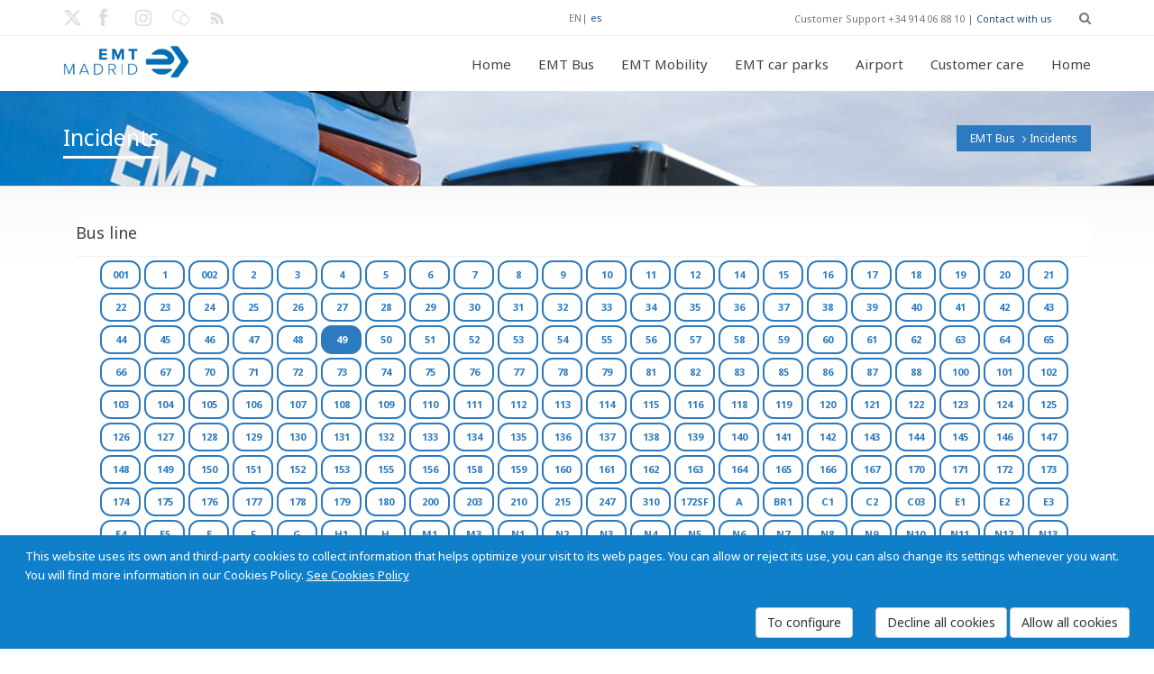

--- FILE ---
content_type: text/html; charset=utf-8
request_url: https://www.emtmadrid.es/Bloques-EMT/EMT-BUS/Incidencias.aspx?%27ching%20chong%27)&lang=en-GB&tagidline=7563
body_size: 21802
content:
<!DOCTYPE HTML>
<!--[if gt IE 8]> <html class="ie9" lang="en"> <![endif]-->
<html lang="es"  xmlns="http://www.w3.org/1999/xhtml" >
<head id="head"><title>
	EMT Madrid. Empresa Municipal de Transportes de Madrid, S. A. - Incidents
</title><meta http-equiv="content-type" content="text/html; charset=UTF-8" /> 
<meta http-equiv="pragma" content="no-cache" /> 
<meta http-equiv="content-style-type" content="text/css" /> 
<meta http-equiv="content-script-type" content="text/javascript" /> 
<link href="/CMSPages/GetResource.ashx?stylesheetname=EMTMadrid" type="text/css" rel="stylesheet"/> 
<meta name="viewport" content="width=device-width, initial-scale=1, maximum-scale=2.0, user-scalable=yes" />
<meta name="nodeid" content="2385" />
<meta name="editGUID" content="95a82f36-9c40-45f0-86f1-39aa44db9a77" />

<link rel="icon" type="image/png" href="/App_Themes/EMTMadrid/images/favicon.ico">

<link href='https://fonts.googleapis.com/css?family=Open+Sans:400,700,300' rel='stylesheet' type='text/css'>
<link href='https://fonts.googleapis.com/css?family=Noto+Sans:400,700,400italic' rel='stylesheet' type='text/css'>
<link href="https://fonts.googleapis.com/css2?family=Cormorant+Garamond:ital,wght@0,300;0,400;0,500;0,600;0,700;1,300;1,400;1,500;1,600;1,700&family=Poppins:ital,wght@0,100;0,200;0,300;0,400;0,500;0,600;0,700;0,800;0,900;1,100;1,200;1,300;1,400;1,500;1,600;1,700;1,800;1,900&display=swap" rel="stylesheet">

<!--[if IE 9]>
<link rel="stylesheet" type="text/css" href="/App_Themes/EMTMadrid/css/ie9.css" />
<![endif]-->    

<link rel="stylesheet" href="/App_Themes/PortalEmpleadoEMT/vendor/font-awesome/css/font-awesome.css">
 
<link href="/favicon.ico" type="image/x-icon" rel="shortcut icon"/> 
<link href="/favicon.ico" type="image/x-icon" rel="icon"/> 
<link href="/CMSPages/GetResource.ashx?stylesheetfile=/App_Themes/EMTMadrid/css/animate.css" type="text/css" rel="stylesheet" /><link href="/CMSPages/GetResource.ashx?stylesheetfile=/App_Themes/EMTMadrid/css/blue.css" type="text/css" rel="stylesheet" /><link href="/CMSPages/GetResource.ashx?stylesheetfile=/App_Themes/EMTMadrid/css/flota-limpia.css" type="text/css" rel="stylesheet" /><link href="/CMSPages/GetResource.ashx?stylesheetfile=/App_Themes/EMTMadrid/css/inline.css" type="text/css" rel="stylesheet" /><link href="/CMSPages/GetResource.ashx?stylesheetfile=/App_Themes/EMTMadrid/css/inline.min.css" type="text/css" rel="stylesheet" /><link href="/CMSPages/GetResource.ashx?stylesheetfile=/App_Themes/EMTMadrid/css/jquery-ui-1.10.3.custom.css" type="text/css" rel="stylesheet" /><link href="/CMSPages/GetResource.ashx?stylesheetfile=/App_Themes/EMTMadrid/css/lightbox.css" type="text/css" rel="stylesheet" /><link href="/CMSPages/GetResource.ashx?stylesheetfile=/App_Themes/EMTMadrid/css/negrita.css" type="text/css" rel="stylesheet" /><link href="/CMSPages/GetResource.ashx?stylesheetfile=/App_Themes/EMTMadrid/css/slides.css" type="text/css" rel="stylesheet" /><link href="/CMSPages/GetResource.ashx?stylesheetfile=/App_Themes/EMTMadrid/css/style.css" type="text/css" rel="stylesheet" /><link href="/CMSPages/GetResource.ashx?stylesheetfile=/App_Themes/EMTMadrid/rs-plugin/css/settings.css" type="text/css" rel="stylesheet" /><link href="/CMSPages/GetResource.ashx?stylesheetfile=/App_Themes/EMTMadrid/rs-plugin/css/settings.min.css" type="text/css" rel="stylesheet" /><link href="/CMSPages/GetResource.ashx?stylesheetfile=/App_Themes/EMTMadrid/rs-plugin/css/settings-ie8.css" type="text/css" rel="stylesheet" /><link href="/CMSPages/GetResource.ashx?_webparts=677" type="text/css" rel="stylesheet"/> 
</head>
<body class="LTR Safari Chrome Safari131 Chrome131 ENGB ContentBody"  id="Emtmadrid">
    <form method="post" action="/Bloques-EMT/EMT-BUS/Incidencias.aspx?%27ching+chong%27)&amp;lang=en-GB&amp;tagidline=7563" onsubmit="javascript:return WebForm_OnSubmit();" id="form">
<div class="aspNetHidden">
<input type="hidden" name="manScript_HiddenField" id="manScript_HiddenField" value="" />
<input type="hidden" name="__EVENTTARGET" id="__EVENTTARGET" value="" />
<input type="hidden" name="__EVENTARGUMENT" id="__EVENTARGUMENT" value="" />
<input type="hidden" name="__VIEWSTATE" id="__VIEWSTATE" value="/[base64]/[base64]/[base64]/[base64]/[base64]/QtuRBsbalOxpF91YKct6JKOvbsZ0olVmMADqGg==" />
</div>

<script type="text/javascript">
//<![CDATA[
var theForm = document.forms['form'];
if (!theForm) {
    theForm = document.form;
}
function __doPostBack(eventTarget, eventArgument) {
    if (!theForm.onsubmit || (theForm.onsubmit() != false)) {
        theForm.__EVENTTARGET.value = eventTarget;
        theForm.__EVENTARGUMENT.value = eventArgument;
        theForm.submit();
    }
}
//]]>
</script>


<script src="/WebResource.axd?d=TuyMsn0W5bgzG7CijzdTUL7otP0Qxo4yujaVCJsDl9c-DQu_ObjuPmC0c3ASV6-B7fqM5bUgZZy_svdDGkchwrIlxxl7AWY9gU5m7pwgtfI1&amp;t=637110284437816177" type="text/javascript"></script>

<input type="hidden" name="lng" id="lng" value="en-GB" />
<script src="/CMSPages/GetResource.ashx?scriptfile=%7e%2fCMSScripts%2fWebServiceCall.js" type="text/javascript"></script>
<script type="text/javascript">
	//<![CDATA[

function PM_Postback(param) { if (window.top.HideScreenLockWarningAndSync) { window.top.HideScreenLockWarningAndSync(1080); } if(window.CMSContentManager) { CMSContentManager.allowSubmit = true; }; __doPostBack('m$am',param); }
function PM_Callback(param, callback, ctx) { if (window.top.HideScreenLockWarningAndSync) { window.top.HideScreenLockWarningAndSync(1080); }if (window.CMSContentManager) { CMSContentManager.storeContentChangedStatus(); };WebForm_DoCallback('m$am',param,callback,ctx,null,true); }
//]]>
</script>
<script src="/CMSPages/GetResource.ashx?scriptfile=%7e%2fCMSScripts%2fjquery%2fjquery-core.js" type="text/javascript"></script>
<script src="/CMSPages/GetResource.ashx?scriptfile=%7e%2fCMSWebParts%2fSmartSearch%2fSearchBox_files%2fPredictiveSearch.js" type="text/javascript"></script>
<script src="/ScriptResource.axd?d=oZayRe7RZG4gBf8HuJRcTMhZUMi5Kbm4ct2PFAEJw4v2q-ZsyhxU6rLxkUFmXoWt9ULivzkuUfYG09RfjqPb9upZSQqGTKc9yf8EUKGxt5aR2T5adGkVgg28kKXXKwCT0&amp;t=7c776dc1" type="text/javascript"></script>
<script src="/ScriptResource.axd?d=zgtHhaUI6bnN4B-i9BjwLgGRnhel6X6P6z2fTfwbTFYoCtlW2lvInPocmEVLROSxqusr94fOAe1KjQmfJyKmDm5DzxBZsTGAyQLmxwZEdpjnT_p9oZFria_wwQC4xVaZKDX0_9m3_CPCD_YmSPvHvA2&amp;t=7c776dc1" type="text/javascript"></script>
<script src="/CMSPages/PortalTemplate.aspx?_TSM_HiddenField_=manScript_HiddenField&amp;_TSM_CombinedScripts_=%3b%3bAjaxControlToolkit%2c+Version%3d4.1.60919.0%2c+Culture%3dneutral%2c+PublicKeyToken%3d28f01b0e84b6d53e%3aen-GB%3aee051b62-9cd6-49a5-87bb-93c07bc43d63%3a475a4ef5%3aeffe2a26%3a7e63a579" type="text/javascript"></script>
<script type="text/javascript">
	//<![CDATA[

var CMS = CMS || {};
CMS.Application = {
  "isRTL": "false",
  "applicationUrl": "/",
  "imagesUrl": "/CMSPages/GetResource.ashx?image=%5bImages.zip%5d%2f",
  "isDialog": false
};

//]]>
</script>
<script type="text/javascript">
//<![CDATA[
function WebForm_OnSubmit() {
null;
return true;
}
//]]>
</script>

<div class="aspNetHidden">

	<input type="hidden" name="__VIEWSTATEGENERATOR" id="__VIEWSTATEGENERATOR" value="A5343185" />
	<input type="hidden" name="__SCROLLPOSITIONX" id="__SCROLLPOSITIONX" value="0" />
	<input type="hidden" name="__SCROLLPOSITIONY" id="__SCROLLPOSITIONY" value="0" />
</div>
    <script type="text/javascript">
//<![CDATA[
Sys.WebForms.PageRequestManager._initialize('manScript', 'form', ['tctxM',''], [], [], 90, '');
//]]>
</script>

    <div id="ctxM">

</div>
    
  <div id="loader-overlay"><img src="/App_Themes/EMTMadrid/images/loader.gif" alt="Loading" /></div>
  <header id="header">
            <div class="header-bg">
                 
<div id="search-overlay">
	<div class="container">
         	<div id="close">X</div>
                                    
									
					<div id="p_lt_ctl00_CajaBusqueda_pnlSearch" class="searchBox" onkeypress="javascript:return WebForm_FireDefaultButton(event, &#39;p_lt_ctl00_CajaBusqueda_btnSearch&#39;)">
	
    <label for="p_lt_ctl00_CajaBusqueda_txtWord" id="p_lt_ctl00_CajaBusqueda_lblSearch" style="display:none;">Search for:</label>
    <input type="hidden" name="p$lt$ctl00$CajaBusqueda$txtWord_exWatermark_ClientState" id="p_lt_ctl00_CajaBusqueda_txtWord_exWatermark_ClientState" /><input name="p$lt$ctl00$CajaBusqueda$txtWord" type="text" maxlength="1000" id="p_lt_ctl00_CajaBusqueda_txtWord" class="hidden-search form-control" />
    <input type="submit" name="p$lt$ctl00$CajaBusqueda$btnSearch" value="Buscar" id="p_lt_ctl00_CajaBusqueda_btnSearch" class="btnBuscar btn btn-default" />
    
    <div id="p_lt_ctl00_CajaBusqueda_pnlPredictiveResultsHolder" class="predictiveSearchHolder">

	</div>

</div>
        </div>	
</div>

  
                 <div class="topbar-info no-pad">                    
                        <div class="container">
                               <div class="social-wrap-head col-md-2 no-pad">
                                    <ul>
<li>
  <a aria-label="Enlace twitter EMT. Nueva ventana." href="http://twitter.com/emtmadrid" target="_blank"><em class="icon-social-twitter head-social-icon"  id="tweet-head" data-toggle="tooltip" data-placement="right" alt="Enlace twitter EMT. Nueva ventana." data-original-title="Enlace twitter EMT. Nueva ventana."></em><span class='noVisible'>Enlace twitter EMT. Nueva ventana.</span></a>
</li>
<li>
  <a aria-label="EMT Facebook link. New window." href="http://www.facebook.com/emtmadrid" target="_blank"><em class="icon-facebook head-social-icon"  id="face-head" data-toggle="tooltip" data-placement="right" alt="EMT Facebook link. New window." data-original-title="EMT Facebook link. New window."></em><span class='noVisible'>EMT Facebook link. New window.</span></a>
</li>
<li>
  <a aria-label="EMT Instagram link. New window." href="https://www.instagram.com/emtmadrid" target="_blank"><em class="icon-instagram head-social-icon"  id="gplus-head" data-toggle="tooltip" data-placement="right" alt="EMT Instagram link. New window." data-original-title="EMT Instagram link. New window."></em><span class='noVisible'>EMT Instagram link. New window.</span></a>
</li>
<li>
  <a aria-label="EMT blog link. New window." href="https://blog.emtmadrid.es" target="_blank"><em class="icon-blog head-social-icon"  id="link-head" data-toggle="tooltip" data-placement="right" alt="EMT blog link. New window." data-original-title="EMT blog link. New window."></em><span class='noVisible'>EMT blog link. New window.</span></a>
</li>
<li>
  <a aria-label="EMT rss link. New window." href="http://feeds.feedburner.com/emtmadrid" target="_blank"><em class="icon-rss head-social-icon"  id="rss-head" data-toggle="tooltip" data-placement="right" alt="EMT rss link. New window." data-original-title="EMT rss link. New window."></em><span class='noVisible'>EMT rss link. New window.</span></a>
</li>

</ul>
                               </div>                            
                               <div class="top-info-contact pull-right col-md-6" style="width:55%">
                                    <div class="idiomas"><span title="English">EN</span>| <a href="/Bloques-EMT/EMT-BUS/Incidencias.aspx?amp;tagidline=7512&amp;tagidline=7496&amp;lang=es-ES" title="Español">es</a>
</div>
Customer Support +34 914 06 88 10 | <a href='/Atencion-al-cliente' >Contact with us</a>
<div id="search" class="fa fa-search search-head"></div>
                            
                              </div>
                     </div>
                </div>    
             <div id="headerstic">
                  <div class=" top-bar container">
                    <div class="row">
                      <nav class="navbar navbar-default" role="navigation">
						<div class="container-fluid">
							<!-- Brand and toggle get grouped for better mobile display -->
                            <div class="navbar-header">
								<button type="button" class="navbar-toggle icon-list-ul" data-toggle="collapse" data-target="#bs-example-navbar-collapse-1">
									<span class="sr-only">Toggle navigation</span>
								</button>
								
								<a Aria-label="Enlace página de inicio." autofocus href="/Home?lang=en-GB"><div class="logo"></div><span class="noVisible">Enlace página de inicio</span></a>
							</div>
								
							<!-- Collect the nav links, forms, and other content for toggling -->
							<div class="collapse navbar-collapse" id="bs-example-navbar-collapse-1">
<ul class="nav navbar-nav navbar-right"><li class=""><a href="/Bloques-EMT/Inicio.aspx?lang=en-GB" data-description=""><em class="icon-vacio"></em>Home</a></li><li class="dropdown"><a href="/EMTBus?lang=en-GB"  data-description=""><em class="icon-vacio"></em>EMT Bus<strong class=""></strong></a><ul class="dropdown-menu"><li><a href="/EMTBUS/MiBus?lang=en-GB">My bus</a></li><li><a href="/EMTBUS/Mi-linea?lang=en-GB">My route</a></li><li><a href="/EMTBUS/Mi-itinerario?lang=en-GB">My route plan</a></li><li><a href="/EMTBUS/NavegaporMadrid?lang=en-GB">Getting around Madrid</a></li><li><a href="/EMTBUS/Incidencias?lang=en-GB">Incidents</a></li></ul></li><li class="dropdown"><a href="/Bloques-EMT/EMT-Gruas?lang=en-GB"  data-description=""><em class="icon-vacio"></em>EMT Mobility<strong class=""></strong></a><ul class="dropdown-menu"><li><a href="/EMTGruas/LocalizaVehiculo?lang=en-GB">Locate your vehicle</a></li><li><a href="/Bloques-EMT/EMT-Gruas/Ubicacion-de-depositos?lang=en-GB">Car pound location </a></li><li><a href="/Bloques-EMT/EMT-Gruas/Tarifas?lang=en-GB">Fares </a></li><li><a href="/Bloques-EMT/EMT-Gruas/Documentacion-necesaria?lang=en-GB">Required documentation</a></li><li><a href="/Bloques-EMT/EMT-Movilidad/Preguntas-frecuentes.aspx?lang=en-GB">Required documentation</a></li></ul></li><li class="dropdown"><a href="/EMTAparcamientos?lang=en-GB"  data-description=""><em class="icon-vacio"></em>EMT car parks<strong class=""></strong></a><ul class="dropdown-menu"><li><a href="/Bloques-EMT/EMT-Parking/Rotacion?lang=en-GB">Public</a></li><li><a href="/EMTAparcamientos/Residentes?lang=en-GB">Residents</a><ul class="dropdown-menu"><li><a href="/Bloques-EMT/EMT-Aparcamientos/Residentes/Residentes.aspx?lang=en-GB">Residents</a></li><li><a href="/Bloques-EMT/EMT-Parking/Alquiler-de-larga-duracion?lang=en-GB">Long-term rent</a></li></ul></li><li><a href="/Bloques-EMT/EMT-Parking/Enajenaciones?lang=en-GB">Sale of car park spaces</a></li></ul></li><li class="dropdown"><a href="/Aeropuerto?lang=en-GB"  data-description=""><em class="icon-vacio"></em>Airport<strong class=""></strong></a></li><li class="dropdown"><a href="/Atencion-al-cliente?lang=en-GB"  data-description=""><em class="icon-vacio"></em>Customer care<strong class=""></strong></a><ul class="dropdown-menu"><li><a href="/AtencionAlCliente/Reclamaciones?lang=en-GB">Claims</a></li><li><a href="/AtencionAlCliente/FelicitacionesAgradecimientos?lang=en-GB">Congratulations and Appreciation</a></li><li><a href="/AtencionAlCliente/ConsultasSugerencias?lang=en-GB">Inquiries and Suggestions</a></li><li><a href="/AtencionAlCliente/CitaOAC?lang=en-GB">Appointment SAC</a></li></ul></li><li class="dropdown"><a href="/Bloques-EMT/Tienda-EMT.aspx?lang=en-GB"  data-description=""><em class="icon-vacio"></em>Home<strong class=""></strong></a></li></ul>

					
							</div><!-- /.navbar-collapse -->
						</div><!-- /.container-fluid -->
					</nav>
				</div> <!-- row -->    
			</div><!--Topbar End-->
		</div><!-- headerstic -->
						
              
    </div><!--header_bg-close-->
</header>
   <!--[if IE]>
        <style type="text/css" media="screen">
          .iecomplete-content{margin-bottom:0px;}
          .iecomplete-footer{position:relative;z-index:99999;}
        </style>
   <![endif]-->
   <!--[if gte IE 8]>
        <style type="text/css" media="screen">
          .iecomplete-content{margin-bottom:0px;}
          .iecomplete-footer{position:relative;z-index:99999;}
        </style>
   <![endif]-->

  <div class="complete-content iecomplete-content" >
    <div style="margin:10 px;text-align:left;"><div style="padding: 10 px;">

<!--- Cuerpo de la página --->
<section class="content-footer-space">
    <div class="about-intro-wrap pull-left">
        <div class="bread-crumb-wrap ibc-wrap-6">
				<div class="container">
					<!--Title / Beadcrumb-->
					<div class="inner-page-title-wrap col-xs-12 col-md-12 col-sm-12">
						<div class="bread-heading"><h1>Incidents</h1></div>
						<div class="bread-crumb pull-right"><a href="/EMTBUS/Mibus" class="CMSBreadCrumbsLink">EMT Bus</a> <img src="/App_Themes/EMTMadrid/images/bread-crumb-arrow.png" alt="flecha a la derecha"> <span  class="CMSBreadCrumbsCurrentItem">Incidents</span>
      </div>
    </div>
  </div>
</div>
        <div class="container">
          <div class="col-xs-12 col-sm-12 col-md-12 pull-left no-pad" style="margin-left: 14px;">
               <div class="catagory-list lista-lineas" style="" >
                    	<div class="side-blog-title">Bus line</div>
<div class="TagCloud">
    <span><a class="tagIncidenciaNoActivo" href="/Bloques-EMT/EMT-BUS/Incidencias.aspx?%27ching%20chong%27)&amp;lang=en-GB&amp;tagidline=8103" style="font-size:11px;" >001</a></span>
<span><a class="tagIncidenciaNoActivo" href="/Bloques-EMT/EMT-BUS/Incidencias.aspx?%27ching%20chong%27)&amp;lang=en-GB&amp;tagidline=7439" style="font-size:11px;" >1</a></span>
<span><a class="tagIncidenciaNoActivo" href="/Bloques-EMT/EMT-BUS/Incidencias.aspx?%27ching%20chong%27)&amp;lang=en-GB&amp;tagidline=8189" style="font-size:11px;" >002</a></span>
<span><a class="tagIncidenciaNoActivo" href="/Bloques-EMT/EMT-BUS/Incidencias.aspx?%27ching%20chong%27)&amp;lang=en-GB&amp;tagidline=7440" style="font-size:11px;" >2</a></span>
<span><a class="tagIncidenciaNoActivo" href="/Bloques-EMT/EMT-BUS/Incidencias.aspx?%27ching%20chong%27)&amp;lang=en-GB&amp;tagidline=7441" style="font-size:11px;" >3</a></span>
<span><a class="tagIncidenciaNoActivo" href="/Bloques-EMT/EMT-BUS/Incidencias.aspx?%27ching%20chong%27)&amp;lang=en-GB&amp;tagidline=7628" style="font-size:11px;" >4</a></span>
<span><a class="tagIncidenciaNoActivo" href="/Bloques-EMT/EMT-BUS/Incidencias.aspx?%27ching%20chong%27)&amp;lang=en-GB&amp;tagidline=7442" style="font-size:11px;" >5</a></span>
<span><a class="tagIncidenciaNoActivo" href="/Bloques-EMT/EMT-BUS/Incidencias.aspx?%27ching%20chong%27)&amp;lang=en-GB&amp;tagidline=7544" style="font-size:11px;" >6</a></span>
<span><a class="tagIncidenciaNoActivo" href="/Bloques-EMT/EMT-BUS/Incidencias.aspx?%27ching%20chong%27)&amp;lang=en-GB&amp;tagidline=7555" style="font-size:11px;" >7</a></span>
<span><a class="tagIncidenciaNoActivo" href="/Bloques-EMT/EMT-BUS/Incidencias.aspx?%27ching%20chong%27)&amp;lang=en-GB&amp;tagidline=7545" style="font-size:11px;" >8</a></span>
<span><a class="tagIncidenciaNoActivo" href="/Bloques-EMT/EMT-BUS/Incidencias.aspx?%27ching%20chong%27)&amp;lang=en-GB&amp;tagidline=7443" style="font-size:11px;" >9</a></span>
<span><a class="tagIncidenciaNoActivo" href="/Bloques-EMT/EMT-BUS/Incidencias.aspx?%27ching%20chong%27)&amp;lang=en-GB&amp;tagidline=7489" style="font-size:11px;" >10</a></span>
<span><a class="tagIncidenciaNoActivo" href="/Bloques-EMT/EMT-BUS/Incidencias.aspx?%27ching%20chong%27)&amp;lang=en-GB&amp;tagidline=7543" style="font-size:11px;" >11</a></span>
<span><a class="tagIncidenciaNoActivo" href="/Bloques-EMT/EMT-BUS/Incidencias.aspx?%27ching%20chong%27)&amp;lang=en-GB&amp;tagidline=7556" style="font-size:11px;" >12</a></span>
<span><a class="tagIncidenciaNoActivo" href="/Bloques-EMT/EMT-BUS/Incidencias.aspx?%27ching%20chong%27)&amp;lang=en-GB&amp;tagidline=7444" style="font-size:11px;" >14</a></span>
<span><a class="tagIncidenciaNoActivo" href="/Bloques-EMT/EMT-BUS/Incidencias.aspx?%27ching%20chong%27)&amp;lang=en-GB&amp;tagidline=7445" style="font-size:11px;" >15</a></span>
<span><a class="tagIncidenciaNoActivo" href="/Bloques-EMT/EMT-BUS/Incidencias.aspx?%27ching%20chong%27)&amp;lang=en-GB&amp;tagidline=7557" style="font-size:11px;" >16</a></span>
<span><a class="tagIncidenciaNoActivo" href="/Bloques-EMT/EMT-BUS/Incidencias.aspx?%27ching%20chong%27)&amp;lang=en-GB&amp;tagidline=7482" style="font-size:11px;" >17</a></span>
<span><a class="tagIncidenciaNoActivo" href="/Bloques-EMT/EMT-BUS/Incidencias.aspx?%27ching%20chong%27)&amp;lang=en-GB&amp;tagidline=7530" style="font-size:11px;" >18</a></span>
<span><a class="tagIncidenciaNoActivo" href="/Bloques-EMT/EMT-BUS/Incidencias.aspx?%27ching%20chong%27)&amp;lang=en-GB&amp;tagidline=7546" style="font-size:11px;" >19</a></span>
<span><a class="tagIncidenciaNoActivo" href="/Bloques-EMT/EMT-BUS/Incidencias.aspx?%27ching%20chong%27)&amp;lang=en-GB&amp;tagidline=7446" style="font-size:11px;" >20</a></span>
<span><a class="tagIncidenciaNoActivo" href="/Bloques-EMT/EMT-BUS/Incidencias.aspx?%27ching%20chong%27)&amp;lang=en-GB&amp;tagidline=7542" style="font-size:11px;" >21</a></span>
<span><a class="tagIncidenciaNoActivo" href="/Bloques-EMT/EMT-BUS/Incidencias.aspx?%27ching%20chong%27)&amp;lang=en-GB&amp;tagidline=7547" style="font-size:11px;" >22</a></span>
<span><a class="tagIncidenciaNoActivo" href="/Bloques-EMT/EMT-BUS/Incidencias.aspx?%27ching%20chong%27)&amp;lang=en-GB&amp;tagidline=7531" style="font-size:11px;" >23</a></span>
<span><a class="tagIncidenciaNoActivo" href="/Bloques-EMT/EMT-BUS/Incidencias.aspx?%27ching%20chong%27)&amp;lang=en-GB&amp;tagidline=7491" style="font-size:11px;" >24</a></span>
<span><a class="tagIncidenciaNoActivo" href="/Bloques-EMT/EMT-BUS/Incidencias.aspx?%27ching%20chong%27)&amp;lang=en-GB&amp;tagidline=7476" style="font-size:11px;" >25</a></span>
<span><a class="tagIncidenciaNoActivo" href="/Bloques-EMT/EMT-BUS/Incidencias.aspx?%27ching%20chong%27)&amp;lang=en-GB&amp;tagidline=7558" style="font-size:11px;" >26</a></span>
<span><a class="tagIncidenciaNoActivo" href="/Bloques-EMT/EMT-BUS/Incidencias.aspx?%27ching%20chong%27)&amp;lang=en-GB&amp;tagidline=7447" style="font-size:11px;" >27</a></span>
<span><a class="tagIncidenciaNoActivo" href="/Bloques-EMT/EMT-BUS/Incidencias.aspx?%27ching%20chong%27)&amp;lang=en-GB&amp;tagidline=7559" style="font-size:11px;" >28</a></span>
<span><a class="tagIncidenciaNoActivo" href="/Bloques-EMT/EMT-BUS/Incidencias.aspx?%27ching%20chong%27)&amp;lang=en-GB&amp;tagidline=7560" style="font-size:11px;" >29</a></span>
<span><a class="tagIncidenciaNoActivo" href="/Bloques-EMT/EMT-BUS/Incidencias.aspx?%27ching%20chong%27)&amp;lang=en-GB&amp;tagidline=7468" style="font-size:11px;" >30</a></span>
<span><a class="tagIncidenciaNoActivo" href="/Bloques-EMT/EMT-BUS/Incidencias.aspx?%27ching%20chong%27)&amp;lang=en-GB&amp;tagidline=7561" style="font-size:11px;" >31</a></span>
<span><a class="tagIncidenciaNoActivo" href="/Bloques-EMT/EMT-BUS/Incidencias.aspx?%27ching%20chong%27)&amp;lang=en-GB&amp;tagidline=7498" style="font-size:11px;" >32</a></span>
<span><a class="tagIncidenciaNoActivo" href="/Bloques-EMT/EMT-BUS/Incidencias.aspx?%27ching%20chong%27)&amp;lang=en-GB&amp;tagidline=7562" style="font-size:11px;" >33</a></span>
<span><a class="tagIncidenciaNoActivo" href="/Bloques-EMT/EMT-BUS/Incidencias.aspx?%27ching%20chong%27)&amp;lang=en-GB&amp;tagidline=7490" style="font-size:11px;" >34</a></span>
<span><a class="tagIncidenciaNoActivo" href="/Bloques-EMT/EMT-BUS/Incidencias.aspx?%27ching%20chong%27)&amp;lang=en-GB&amp;tagidline=7532" style="font-size:11px;" >35</a></span>
<span><a class="tagIncidenciaNoActivo" href="/Bloques-EMT/EMT-BUS/Incidencias.aspx?%27ching%20chong%27)&amp;lang=en-GB&amp;tagidline=7434" style="font-size:11px;" >36</a></span>
<span><a class="tagIncidenciaNoActivo" href="/Bloques-EMT/EMT-BUS/Incidencias.aspx?%27ching%20chong%27)&amp;lang=en-GB&amp;tagidline=7448" style="font-size:11px;" >37</a></span>
<span><a class="tagIncidenciaNoActivo" href="/Bloques-EMT/EMT-BUS/Incidencias.aspx?%27ching%20chong%27)&amp;lang=en-GB&amp;tagidline=7518" style="font-size:11px;" >38</a></span>
<span><a class="tagIncidenciaNoActivo" href="/Bloques-EMT/EMT-BUS/Incidencias.aspx?%27ching%20chong%27)&amp;lang=en-GB&amp;tagidline=7477" style="font-size:11px;" >39</a></span>
<span><a class="tagIncidenciaNoActivo" href="/Bloques-EMT/EMT-BUS/Incidencias.aspx?%27ching%20chong%27)&amp;lang=en-GB&amp;tagidline=7512" style="font-size:11px;" >40</a></span>
<span><a class="tagIncidenciaNoActivo" href="/Bloques-EMT/EMT-BUS/Incidencias.aspx?%27ching%20chong%27)&amp;lang=en-GB&amp;tagidline=7479" style="font-size:11px;" >41</a></span>
<span><a class="tagIncidenciaNoActivo" href="/Bloques-EMT/EMT-BUS/Incidencias.aspx?%27ching%20chong%27)&amp;lang=en-GB&amp;tagidline=7497" style="font-size:11px;" >42</a></span>
<span><a class="tagIncidenciaNoActivo" href="/Bloques-EMT/EMT-BUS/Incidencias.aspx?%27ching%20chong%27)&amp;lang=en-GB&amp;tagidline=7484" style="font-size:11px;" >43</a></span>
<span><a class="tagIncidenciaNoActivo" href="/Bloques-EMT/EMT-BUS/Incidencias.aspx?%27ching%20chong%27)&amp;lang=en-GB&amp;tagidline=7449" style="font-size:11px;" >44</a></span>
<span><a class="tagIncidenciaNoActivo" href="/Bloques-EMT/EMT-BUS/Incidencias.aspx?%27ching%20chong%27)&amp;lang=en-GB&amp;tagidline=7450" style="font-size:11px;" >45</a></span>
<span><a class="tagIncidenciaNoActivo" href="/Bloques-EMT/EMT-BUS/Incidencias.aspx?%27ching%20chong%27)&amp;lang=en-GB&amp;tagidline=7451" style="font-size:11px;" >46</a></span>
<span><a class="tagIncidenciaNoActivo" href="/Bloques-EMT/EMT-BUS/Incidencias.aspx?%27ching%20chong%27)&amp;lang=en-GB&amp;tagidline=7513" style="font-size:11px;" >47</a></span>
<span><a class="tagIncidenciaNoActivo" href="/Bloques-EMT/EMT-BUS/Incidencias.aspx?%27ching%20chong%27)&amp;lang=en-GB&amp;tagidline=7606" style="font-size:11px;" >48</a></span>
<span><a class="tagIncidenciaActivo" href="/Bloques-EMT/EMT-BUS/Incidencias.aspx?%27ching%20chong%27)&amp;lang=en-GB&amp;tagidline=7563" style="font-size:11px;" >49</a></span>
<span><a class="tagIncidenciaNoActivo" href="/Bloques-EMT/EMT-BUS/Incidencias.aspx?%27ching%20chong%27)&amp;lang=en-GB&amp;tagidline=7466" style="font-size:11px;" >50</a></span>
<span><a class="tagIncidenciaNoActivo" href="/Bloques-EMT/EMT-BUS/Incidencias.aspx?%27ching%20chong%27)&amp;lang=en-GB&amp;tagidline=7452" style="font-size:11px;" >51</a></span>
<span><a class="tagIncidenciaNoActivo" href="/Bloques-EMT/EMT-BUS/Incidencias.aspx?%27ching%20chong%27)&amp;lang=en-GB&amp;tagidline=7453" style="font-size:11px;" >52</a></span>
<span><a class="tagIncidenciaNoActivo" href="/Bloques-EMT/EMT-BUS/Incidencias.aspx?%27ching%20chong%27)&amp;lang=en-GB&amp;tagidline=7454" style="font-size:11px;" >53</a></span>
<span><a class="tagIncidenciaNoActivo" href="/Bloques-EMT/EMT-BUS/Incidencias.aspx?%27ching%20chong%27)&amp;lang=en-GB&amp;tagidline=7502" style="font-size:11px;" >54</a></span>
<span><a class="tagIncidenciaNoActivo" href="/Bloques-EMT/EMT-BUS/Incidencias.aspx?%27ching%20chong%27)&amp;lang=en-GB&amp;tagidline=7605" style="font-size:11px;" >55</a></span>
<span><a class="tagIncidenciaNoActivo" href="/Bloques-EMT/EMT-BUS/Incidencias.aspx?%27ching%20chong%27)&amp;lang=en-GB&amp;tagidline=7499" style="font-size:11px;" >56</a></span>
<span><a class="tagIncidenciaNoActivo" href="/Bloques-EMT/EMT-BUS/Incidencias.aspx?%27ching%20chong%27)&amp;lang=en-GB&amp;tagidline=7597" style="font-size:11px;" >57</a></span>
<span><a class="tagIncidenciaNoActivo" href="/Bloques-EMT/EMT-BUS/Incidencias.aspx?%27ching%20chong%27)&amp;lang=en-GB&amp;tagidline=7503" style="font-size:11px;" >58</a></span>
<span><a class="tagIncidenciaNoActivo" href="/Bloques-EMT/EMT-BUS/Incidencias.aspx?%27ching%20chong%27)&amp;lang=en-GB&amp;tagidline=7548" style="font-size:11px;" >59</a></span>
<span><a class="tagIncidenciaNoActivo" href="/Bloques-EMT/EMT-BUS/Incidencias.aspx?%27ching%20chong%27)&amp;lang=en-GB&amp;tagidline=7496" style="font-size:11px;" >60</a></span>
<span><a class="tagIncidenciaNoActivo" href="/Bloques-EMT/EMT-BUS/Incidencias.aspx?%27ching%20chong%27)&amp;lang=en-GB&amp;tagidline=7564" style="font-size:11px;" >61</a></span>
<span><a class="tagIncidenciaNoActivo" href="/Bloques-EMT/EMT-BUS/Incidencias.aspx?%27ching%20chong%27)&amp;lang=en-GB&amp;tagidline=7435" style="font-size:11px;" >62</a></span>
<span><a class="tagIncidenciaNoActivo" href="/Bloques-EMT/EMT-BUS/Incidencias.aspx?%27ching%20chong%27)&amp;lang=en-GB&amp;tagidline=7565" style="font-size:11px;" >63</a></span>
<span><a class="tagIncidenciaNoActivo" href="/Bloques-EMT/EMT-BUS/Incidencias.aspx?%27ching%20chong%27)&amp;lang=en-GB&amp;tagidline=7566" style="font-size:11px;" >64</a></span>
<span><a class="tagIncidenciaNoActivo" href="/Bloques-EMT/EMT-BUS/Incidencias.aspx?%27ching%20chong%27)&amp;lang=en-GB&amp;tagidline=7567" style="font-size:11px;" >65</a></span>
<span><a class="tagIncidenciaNoActivo" href="/Bloques-EMT/EMT-BUS/Incidencias.aspx?%27ching%20chong%27)&amp;lang=en-GB&amp;tagidline=7535" style="font-size:11px;" >66</a></span>
<span><a class="tagIncidenciaNoActivo" href="/Bloques-EMT/EMT-BUS/Incidencias.aspx?%27ching%20chong%27)&amp;lang=en-GB&amp;tagidline=7568" style="font-size:11px;" >67</a></span>
<span><a class="tagIncidenciaNoActivo" href="/Bloques-EMT/EMT-BUS/Incidencias.aspx?%27ching%20chong%27)&amp;lang=en-GB&amp;tagidline=7569" style="font-size:11px;" >70</a></span>
<span><a class="tagIncidenciaNoActivo" href="/Bloques-EMT/EMT-BUS/Incidencias.aspx?%27ching%20chong%27)&amp;lang=en-GB&amp;tagidline=7592" style="font-size:11px;" >71</a></span>
<span><a class="tagIncidenciaNoActivo" href="/Bloques-EMT/EMT-BUS/Incidencias.aspx?%27ching%20chong%27)&amp;lang=en-GB&amp;tagidline=7623" style="font-size:11px;" >72</a></span>
<span><a class="tagIncidenciaNoActivo" href="/Bloques-EMT/EMT-BUS/Incidencias.aspx?%27ching%20chong%27)&amp;lang=en-GB&amp;tagidline=7515" style="font-size:11px;" >73</a></span>
<span><a class="tagIncidenciaNoActivo" href="/Bloques-EMT/EMT-BUS/Incidencias.aspx?%27ching%20chong%27)&amp;lang=en-GB&amp;tagidline=7455" style="font-size:11px;" >74</a></span>
<span><a class="tagIncidenciaNoActivo" href="/Bloques-EMT/EMT-BUS/Incidencias.aspx?%27ching%20chong%27)&amp;lang=en-GB&amp;tagidline=7456" style="font-size:11px;" >75</a></span>
<span><a class="tagIncidenciaNoActivo" href="/Bloques-EMT/EMT-BUS/Incidencias.aspx?%27ching%20chong%27)&amp;lang=en-GB&amp;tagidline=7549" style="font-size:11px;" >76</a></span>
<span><a class="tagIncidenciaNoActivo" href="/Bloques-EMT/EMT-BUS/Incidencias.aspx?%27ching%20chong%27)&amp;lang=en-GB&amp;tagidline=7480" style="font-size:11px;" >77</a></span>
<span><a class="tagIncidenciaNoActivo" href="/Bloques-EMT/EMT-BUS/Incidencias.aspx?%27ching%20chong%27)&amp;lang=en-GB&amp;tagidline=7486" style="font-size:11px;" >78</a></span>
<span><a class="tagIncidenciaNoActivo" href="/Bloques-EMT/EMT-BUS/Incidencias.aspx?%27ching%20chong%27)&amp;lang=en-GB&amp;tagidline=7550" style="font-size:11px;" >79</a></span>
<span><a class="tagIncidenciaNoActivo" href="/Bloques-EMT/EMT-BUS/Incidencias.aspx?%27ching%20chong%27)&amp;lang=en-GB&amp;tagidline=7514" style="font-size:11px;" >81</a></span>
<span><a class="tagIncidenciaNoActivo" href="/Bloques-EMT/EMT-BUS/Incidencias.aspx?%27ching%20chong%27)&amp;lang=en-GB&amp;tagidline=7615" style="font-size:11px;" >82</a></span>
<span><a class="tagIncidenciaNoActivo" href="/Bloques-EMT/EMT-BUS/Incidencias.aspx?%27ching%20chong%27)&amp;lang=en-GB&amp;tagidline=7643" style="font-size:11px;" >83</a></span>
<span><a class="tagIncidenciaNoActivo" href="/Bloques-EMT/EMT-BUS/Incidencias.aspx?%27ching%20chong%27)&amp;lang=en-GB&amp;tagidline=7551" style="font-size:11px;" >85</a></span>
<span><a class="tagIncidenciaNoActivo" href="/Bloques-EMT/EMT-BUS/Incidencias.aspx?%27ching%20chong%27)&amp;lang=en-GB&amp;tagidline=7552" style="font-size:11px;" >86</a></span>
<span><a class="tagIncidenciaNoActivo" href="/Bloques-EMT/EMT-BUS/Incidencias.aspx?%27ching%20chong%27)&amp;lang=en-GB&amp;tagidline=7647" style="font-size:11px;" >87</a></span>
<span><a class="tagIncidenciaNoActivo" href="/Bloques-EMT/EMT-BUS/Incidencias.aspx?%27ching%20chong%27)&amp;lang=en-GB&amp;tagidline=16255" style="font-size:11px;" >88</a></span>
<span><a class="tagIncidenciaNoActivo" href="/Bloques-EMT/EMT-BUS/Incidencias.aspx?%27ching%20chong%27)&amp;lang=en-GB&amp;tagidline=7593" style="font-size:11px;" >100</a></span>
<span><a class="tagIncidenciaNoActivo" href="/Bloques-EMT/EMT-BUS/Incidencias.aspx?%27ching%20chong%27)&amp;lang=en-GB&amp;tagidline=7603" style="font-size:11px;" >101</a></span>
<span><a class="tagIncidenciaNoActivo" href="/Bloques-EMT/EMT-BUS/Incidencias.aspx?%27ching%20chong%27)&amp;lang=en-GB&amp;tagidline=7492" style="font-size:11px;" >102</a></span>
<span><a class="tagIncidenciaNoActivo" href="/Bloques-EMT/EMT-BUS/Incidencias.aspx?%27ching%20chong%27)&amp;lang=en-GB&amp;tagidline=7493" style="font-size:11px;" >103</a></span>
<span><a class="tagIncidenciaNoActivo" href="/Bloques-EMT/EMT-BUS/Incidencias.aspx?%27ching%20chong%27)&amp;lang=en-GB&amp;tagidline=7653" style="font-size:11px;" >104</a></span>
<span><a class="tagIncidenciaNoActivo" href="/Bloques-EMT/EMT-BUS/Incidencias.aspx?%27ching%20chong%27)&amp;lang=en-GB&amp;tagidline=7590" style="font-size:11px;" >105</a></span>
<span><a class="tagIncidenciaNoActivo" href="/Bloques-EMT/EMT-BUS/Incidencias.aspx?%27ching%20chong%27)&amp;lang=en-GB&amp;tagidline=7495" style="font-size:11px;" >106</a></span>
<span><a class="tagIncidenciaNoActivo" href="/Bloques-EMT/EMT-BUS/Incidencias.aspx?%27ching%20chong%27)&amp;lang=en-GB&amp;tagidline=7570" style="font-size:11px;" >107</a></span>
<span><a class="tagIncidenciaNoActivo" href="/Bloques-EMT/EMT-BUS/Incidencias.aspx?%27ching%20chong%27)&amp;lang=en-GB&amp;tagidline=7602" style="font-size:11px;" >108</a></span>
<span><a class="tagIncidenciaNoActivo" href="/Bloques-EMT/EMT-BUS/Incidencias.aspx?%27ching%20chong%27)&amp;lang=en-GB&amp;tagidline=7437" style="font-size:11px;" >109</a></span>
<span><a class="tagIncidenciaNoActivo" href="/Bloques-EMT/EMT-BUS/Incidencias.aspx?%27ching%20chong%27)&amp;lang=en-GB&amp;tagidline=7608" style="font-size:11px;" >110</a></span>
<span><a class="tagIncidenciaNoActivo" href="/Bloques-EMT/EMT-BUS/Incidencias.aspx?%27ching%20chong%27)&amp;lang=en-GB&amp;tagidline=7510" style="font-size:11px;" >111</a></span>
<span><a class="tagIncidenciaNoActivo" href="/Bloques-EMT/EMT-BUS/Incidencias.aspx?%27ching%20chong%27)&amp;lang=en-GB&amp;tagidline=7516" style="font-size:11px;" >112</a></span>
<span><a class="tagIncidenciaNoActivo" href="/Bloques-EMT/EMT-BUS/Incidencias.aspx?%27ching%20chong%27)&amp;lang=en-GB&amp;tagidline=7594" style="font-size:11px;" >113</a></span>
<span><a class="tagIncidenciaNoActivo" href="/Bloques-EMT/EMT-BUS/Incidencias.aspx?%27ching%20chong%27)&amp;lang=en-GB&amp;tagidline=7650" style="font-size:11px;" >114</a></span>
<span><a class="tagIncidenciaNoActivo" href="/Bloques-EMT/EMT-BUS/Incidencias.aspx?%27ching%20chong%27)&amp;lang=en-GB&amp;tagidline=7598" style="font-size:11px;" >115</a></span>
<span><a class="tagIncidenciaNoActivo" href="/Bloques-EMT/EMT-BUS/Incidencias.aspx?%27ching%20chong%27)&amp;lang=en-GB&amp;tagidline=7487" style="font-size:11px;" >116</a></span>
<span><a class="tagIncidenciaNoActivo" href="/Bloques-EMT/EMT-BUS/Incidencias.aspx?%27ching%20chong%27)&amp;lang=en-GB&amp;tagidline=7533" style="font-size:11px;" >118</a></span>
<span><a class="tagIncidenciaNoActivo" href="/Bloques-EMT/EMT-BUS/Incidencias.aspx?%27ching%20chong%27)&amp;lang=en-GB&amp;tagidline=7534" style="font-size:11px;" >119</a></span>
<span><a class="tagIncidenciaNoActivo" href="/Bloques-EMT/EMT-BUS/Incidencias.aspx?%27ching%20chong%27)&amp;lang=en-GB&amp;tagidline=7485" style="font-size:11px;" >120</a></span>
<span><a class="tagIncidenciaNoActivo" href="/Bloques-EMT/EMT-BUS/Incidencias.aspx?%27ching%20chong%27)&amp;lang=en-GB&amp;tagidline=7618" style="font-size:11px;" >121</a></span>
<span><a class="tagIncidenciaNoActivo" href="/Bloques-EMT/EMT-BUS/Incidencias.aspx?%27ching%20chong%27)&amp;lang=en-GB&amp;tagidline=7517" style="font-size:11px;" >122</a></span>
<span><a class="tagIncidenciaNoActivo" href="/Bloques-EMT/EMT-BUS/Incidencias.aspx?%27ching%20chong%27)&amp;lang=en-GB&amp;tagidline=7553" style="font-size:11px;" >123</a></span>
<span><a class="tagIncidenciaNoActivo" href="/Bloques-EMT/EMT-BUS/Incidencias.aspx?%27ching%20chong%27)&amp;lang=en-GB&amp;tagidline=7571" style="font-size:11px;" >124</a></span>
<span><a class="tagIncidenciaNoActivo" href="/Bloques-EMT/EMT-BUS/Incidencias.aspx?%27ching%20chong%27)&amp;lang=en-GB&amp;tagidline=7644" style="font-size:11px;" >125</a></span>
<span><a class="tagIncidenciaNoActivo" href="/Bloques-EMT/EMT-BUS/Incidencias.aspx?%27ching%20chong%27)&amp;lang=en-GB&amp;tagidline=7572" style="font-size:11px;" >126</a></span>
<span><a class="tagIncidenciaNoActivo" href="/Bloques-EMT/EMT-BUS/Incidencias.aspx?%27ching%20chong%27)&amp;lang=en-GB&amp;tagidline=7573" style="font-size:11px;" >127</a></span>
<span><a class="tagIncidenciaNoActivo" href="/Bloques-EMT/EMT-BUS/Incidencias.aspx?%27ching%20chong%27)&amp;lang=en-GB&amp;tagidline=7574" style="font-size:11px;" >128</a></span>
<span><a class="tagIncidenciaNoActivo" href="/Bloques-EMT/EMT-BUS/Incidencias.aspx?%27ching%20chong%27)&amp;lang=en-GB&amp;tagidline=7705" style="font-size:11px;" >129</a></span>
<span><a class="tagIncidenciaNoActivo" href="/Bloques-EMT/EMT-BUS/Incidencias.aspx?%27ching%20chong%27)&amp;lang=en-GB&amp;tagidline=7619" style="font-size:11px;" >130</a></span>
<span><a class="tagIncidenciaNoActivo" href="/Bloques-EMT/EMT-BUS/Incidencias.aspx?%27ching%20chong%27)&amp;lang=en-GB&amp;tagidline=7620" style="font-size:11px;" >131</a></span>
<span><a class="tagIncidenciaNoActivo" href="/Bloques-EMT/EMT-BUS/Incidencias.aspx?%27ching%20chong%27)&amp;lang=en-GB&amp;tagidline=7591" style="font-size:11px;" >132</a></span>
<span><a class="tagIncidenciaNoActivo" href="/Bloques-EMT/EMT-BUS/Incidencias.aspx?%27ching%20chong%27)&amp;lang=en-GB&amp;tagidline=7457" style="font-size:11px;" >133</a></span>
<span><a class="tagIncidenciaNoActivo" href="/Bloques-EMT/EMT-BUS/Incidencias.aspx?%27ching%20chong%27)&amp;lang=en-GB&amp;tagidline=7536" style="font-size:11px;" >134</a></span>
<span><a class="tagIncidenciaNoActivo" href="/Bloques-EMT/EMT-BUS/Incidencias.aspx?%27ching%20chong%27)&amp;lang=en-GB&amp;tagidline=7575" style="font-size:11px;" >135</a></span>
<span><a class="tagIncidenciaNoActivo" href="/Bloques-EMT/EMT-BUS/Incidencias.aspx?%27ching%20chong%27)&amp;lang=en-GB&amp;tagidline=7504" style="font-size:11px;" >136</a></span>
<span><a class="tagIncidenciaNoActivo" href="/Bloques-EMT/EMT-BUS/Incidencias.aspx?%27ching%20chong%27)&amp;lang=en-GB&amp;tagidline=7537" style="font-size:11px;" >137</a></span>
<span><a class="tagIncidenciaNoActivo" href="/Bloques-EMT/EMT-BUS/Incidencias.aspx?%27ching%20chong%27)&amp;lang=en-GB&amp;tagidline=7475" style="font-size:11px;" >138</a></span>
<span><a class="tagIncidenciaNoActivo" href="/Bloques-EMT/EMT-BUS/Incidencias.aspx?%27ching%20chong%27)&amp;lang=en-GB&amp;tagidline=7627" style="font-size:11px;" >139</a></span>
<span><a class="tagIncidenciaNoActivo" href="/Bloques-EMT/EMT-BUS/Incidencias.aspx?%27ching%20chong%27)&amp;lang=en-GB&amp;tagidline=7595" style="font-size:11px;" >140</a></span>
<span><a class="tagIncidenciaNoActivo" href="/Bloques-EMT/EMT-BUS/Incidencias.aspx?%27ching%20chong%27)&amp;lang=en-GB&amp;tagidline=7589" style="font-size:11px;" >141</a></span>
<span><a class="tagIncidenciaNoActivo" href="/Bloques-EMT/EMT-BUS/Incidencias.aspx?%27ching%20chong%27)&amp;lang=en-GB&amp;tagidline=7596" style="font-size:11px;" >142</a></span>
<span><a class="tagIncidenciaNoActivo" href="/Bloques-EMT/EMT-BUS/Incidencias.aspx?%27ching%20chong%27)&amp;lang=en-GB&amp;tagidline=7500" style="font-size:11px;" >143</a></span>
<span><a class="tagIncidenciaNoActivo" href="/Bloques-EMT/EMT-BUS/Incidencias.aspx?%27ching%20chong%27)&amp;lang=en-GB&amp;tagidline=7541" style="font-size:11px;" >144</a></span>
<span><a class="tagIncidenciaNoActivo" href="/Bloques-EMT/EMT-BUS/Incidencias.aspx?%27ching%20chong%27)&amp;lang=en-GB&amp;tagidline=7614" style="font-size:11px;" >145</a></span>
<span><a class="tagIncidenciaNoActivo" href="/Bloques-EMT/EMT-BUS/Incidencias.aspx?%27ching%20chong%27)&amp;lang=en-GB&amp;tagidline=7458" style="font-size:11px;" >146</a></span>
<span><a class="tagIncidenciaNoActivo" href="/Bloques-EMT/EMT-BUS/Incidencias.aspx?%27ching%20chong%27)&amp;lang=en-GB&amp;tagidline=7459" style="font-size:11px;" >147</a></span>
<span><a class="tagIncidenciaNoActivo" href="/Bloques-EMT/EMT-BUS/Incidencias.aspx?%27ching%20chong%27)&amp;lang=en-GB&amp;tagidline=7460" style="font-size:11px;" >148</a></span>
<span><a class="tagIncidenciaNoActivo" href="/Bloques-EMT/EMT-BUS/Incidencias.aspx?%27ching%20chong%27)&amp;lang=en-GB&amp;tagidline=7430" style="font-size:11px;" >149</a></span>
<span><a class="tagIncidenciaNoActivo" href="/Bloques-EMT/EMT-BUS/Incidencias.aspx?%27ching%20chong%27)&amp;lang=en-GB&amp;tagidline=7461" style="font-size:11px;" >150</a></span>
<span><a class="tagIncidenciaNoActivo" href="/Bloques-EMT/EMT-BUS/Incidencias.aspx?%27ching%20chong%27)&amp;lang=en-GB&amp;tagidline=7599" style="font-size:11px;" >151</a></span>
<span><a class="tagIncidenciaNoActivo" href="/Bloques-EMT/EMT-BUS/Incidencias.aspx?%27ching%20chong%27)&amp;lang=en-GB&amp;tagidline=7609" style="font-size:11px;" >152</a></span>
<span><a class="tagIncidenciaNoActivo" href="/Bloques-EMT/EMT-BUS/Incidencias.aspx?%27ching%20chong%27)&amp;lang=en-GB&amp;tagidline=7519" style="font-size:11px;" >153</a></span>
<span><a class="tagIncidenciaNoActivo" href="/Bloques-EMT/EMT-BUS/Incidencias.aspx?%27ching%20chong%27)&amp;lang=en-GB&amp;tagidline=7507" style="font-size:11px;" >155</a></span>
<span><a class="tagIncidenciaNoActivo" href="/Bloques-EMT/EMT-BUS/Incidencias.aspx?%27ching%20chong%27)&amp;lang=en-GB&amp;tagidline=7501" style="font-size:11px;" >156</a></span>
<span><a class="tagIncidenciaNoActivo" href="/Bloques-EMT/EMT-BUS/Incidencias.aspx?%27ching%20chong%27)&amp;lang=en-GB&amp;tagidline=17094" style="font-size:11px;" >158</a></span>
<span><a class="tagIncidenciaNoActivo" href="/Bloques-EMT/EMT-BUS/Incidencias.aspx?%27ching%20chong%27)&amp;lang=en-GB&amp;tagidline=10206" style="font-size:11px;" >159</a></span>
<span><a class="tagIncidenciaNoActivo" href="/Bloques-EMT/EMT-BUS/Incidencias.aspx?%27ching%20chong%27)&amp;lang=en-GB&amp;tagidline=7508" style="font-size:11px;" >160</a></span>
<span><a class="tagIncidenciaNoActivo" href="/Bloques-EMT/EMT-BUS/Incidencias.aspx?%27ching%20chong%27)&amp;lang=en-GB&amp;tagidline=7509" style="font-size:11px;" >161</a></span>
<span><a class="tagIncidenciaNoActivo" href="/Bloques-EMT/EMT-BUS/Incidencias.aspx?%27ching%20chong%27)&amp;lang=en-GB&amp;tagidline=7654" style="font-size:11px;" >162</a></span>
<span><a class="tagIncidenciaNoActivo" href="/Bloques-EMT/EMT-BUS/Incidencias.aspx?%27ching%20chong%27)&amp;lang=en-GB&amp;tagidline=11668" style="font-size:11px;" >163</a></span>
<span><a class="tagIncidenciaNoActivo" href="/Bloques-EMT/EMT-BUS/Incidencias.aspx?%27ching%20chong%27)&amp;lang=en-GB&amp;tagidline=17091" style="font-size:11px;" >164</a></span>
<span><a class="tagIncidenciaNoActivo" href="/Bloques-EMT/EMT-BUS/Incidencias.aspx?%27ching%20chong%27)&amp;lang=en-GB&amp;tagidline=7708" style="font-size:11px;" >165</a></span>
<span><a class="tagIncidenciaNoActivo" href="/Bloques-EMT/EMT-BUS/Incidencias.aspx?%27ching%20chong%27)&amp;lang=en-GB&amp;tagidline=7709" style="font-size:11px;" >166</a></span>
<span><a class="tagIncidenciaNoActivo" href="/Bloques-EMT/EMT-BUS/Incidencias.aspx?%27ching%20chong%27)&amp;lang=en-GB&amp;tagidline=11593" style="font-size:11px;" >167</a></span>
<span><a class="tagIncidenciaNoActivo" href="/Bloques-EMT/EMT-BUS/Incidencias.aspx?%27ching%20chong%27)&amp;lang=en-GB&amp;tagidline=13774" style="font-size:11px;" >170</a></span>
<span><a class="tagIncidenciaNoActivo" href="/Bloques-EMT/EMT-BUS/Incidencias.aspx?%27ching%20chong%27)&amp;lang=en-GB&amp;tagidline=7651" style="font-size:11px;" >171</a></span>
<span><a class="tagIncidenciaNoActivo" href="/Bloques-EMT/EMT-BUS/Incidencias.aspx?%27ching%20chong%27)&amp;lang=en-GB&amp;tagidline=7645" style="font-size:11px;" >172</a></span>
<span><a class="tagIncidenciaNoActivo" href="/Bloques-EMT/EMT-BUS/Incidencias.aspx?%27ching%20chong%27)&amp;lang=en-GB&amp;tagidline=7576" style="font-size:11px;" >173</a></span>
<span><a class="tagIncidenciaNoActivo" href="/Bloques-EMT/EMT-BUS/Incidencias.aspx?%27ching%20chong%27)&amp;lang=en-GB&amp;tagidline=7577" style="font-size:11px;" >174</a></span>
<span><a class="tagIncidenciaNoActivo" href="/Bloques-EMT/EMT-BUS/Incidencias.aspx?%27ching%20chong%27)&amp;lang=en-GB&amp;tagidline=7710" style="font-size:11px;" >175</a></span>
<span><a class="tagIncidenciaNoActivo" href="/Bloques-EMT/EMT-BUS/Incidencias.aspx?%27ching%20chong%27)&amp;lang=en-GB&amp;tagidline=7578" style="font-size:11px;" >176</a></span>
<span><a class="tagIncidenciaNoActivo" href="/Bloques-EMT/EMT-BUS/Incidencias.aspx?%27ching%20chong%27)&amp;lang=en-GB&amp;tagidline=7465" style="font-size:11px;" >177</a></span>
<span><a class="tagIncidenciaNoActivo" href="/Bloques-EMT/EMT-BUS/Incidencias.aspx?%27ching%20chong%27)&amp;lang=en-GB&amp;tagidline=7538" style="font-size:11px;" >178</a></span>
<span><a class="tagIncidenciaNoActivo" href="/Bloques-EMT/EMT-BUS/Incidencias.aspx?%27ching%20chong%27)&amp;lang=en-GB&amp;tagidline=17092" style="font-size:11px;" >179</a></span>
<span><a class="tagIncidenciaNoActivo" href="/Bloques-EMT/EMT-BUS/Incidencias.aspx?%27ching%20chong%27)&amp;lang=en-GB&amp;tagidline=7601" style="font-size:11px;" >180</a></span>
<span><a class="tagIncidenciaNoActivo" href="/Bloques-EMT/EMT-BUS/Incidencias.aspx?%27ching%20chong%27)&amp;lang=en-GB&amp;tagidline=7672" style="font-size:11px;" >200</a></span>
<span><a class="tagIncidenciaNoActivo" href="/Bloques-EMT/EMT-BUS/Incidencias.aspx?%27ching%20chong%27)&amp;lang=en-GB&amp;tagidline=7462" style="font-size:11px;" >203</a></span>
<span><a class="tagIncidenciaNoActivo" href="/Bloques-EMT/EMT-BUS/Incidencias.aspx?%27ching%20chong%27)&amp;lang=en-GB&amp;tagidline=7610" style="font-size:11px;" >210</a></span>
<span><a class="tagIncidenciaNoActivo" href="/Bloques-EMT/EMT-BUS/Incidencias.aspx?%27ching%20chong%27)&amp;lang=en-GB&amp;tagidline=7629" style="font-size:11px;" >215</a></span>
<span><a class="tagIncidenciaNoActivo" href="/Bloques-EMT/EMT-BUS/Incidencias.aspx?%27ching%20chong%27)&amp;lang=en-GB&amp;tagidline=7436" style="font-size:11px;" >247</a></span>
<span><a class="tagIncidenciaNoActivo" href="/Bloques-EMT/EMT-BUS/Incidencias.aspx?%27ching%20chong%27)&amp;lang=en-GB&amp;tagidline=7511" style="font-size:11px;" >310</a></span>
<span><a class="tagIncidenciaNoActivo" href="/Bloques-EMT/EMT-BUS/Incidencias.aspx?%27ching%20chong%27)&amp;lang=en-GB&amp;tagidline=7711" style="font-size:11px;" >172SF</a></span>
<span><a class="tagIncidenciaNoActivo" href="/Bloques-EMT/EMT-BUS/Incidencias.aspx?%27ching%20chong%27)&amp;lang=en-GB&amp;tagidline=7488" style="font-size:11px;" >A</a></span>
<span><a class="tagIncidenciaNoActivo" href="/Bloques-EMT/EMT-BUS/Incidencias.aspx?%27ching%20chong%27)&amp;lang=en-GB&amp;tagidline=15443" style="font-size:11px;" >BR1</a></span>
<span><a class="tagIncidenciaNoActivo" href="/Bloques-EMT/EMT-BUS/Incidencias.aspx?%27ching%20chong%27)&amp;lang=en-GB&amp;tagidline=7469" style="font-size:11px;" >C1</a></span>
<span><a class="tagIncidenciaNoActivo" href="/Bloques-EMT/EMT-BUS/Incidencias.aspx?%27ching%20chong%27)&amp;lang=en-GB&amp;tagidline=7470" style="font-size:11px;" >C2</a></span>
<span><a class="tagIncidenciaNoActivo" href="/Bloques-EMT/EMT-BUS/Incidencias.aspx?%27ching%20chong%27)&amp;lang=en-GB&amp;tagidline=10408" style="font-size:11px;" >C03</a></span>
<span><a class="tagIncidenciaNoActivo" href="/Bloques-EMT/EMT-BUS/Incidencias.aspx?%27ching%20chong%27)&amp;lang=en-GB&amp;tagidline=7463" style="font-size:11px;" >E1</a></span>
<span><a class="tagIncidenciaNoActivo" href="/Bloques-EMT/EMT-BUS/Incidencias.aspx?%27ching%20chong%27)&amp;lang=en-GB&amp;tagidline=7611" style="font-size:11px;" >E2</a></span>
<span><a class="tagIncidenciaNoActivo" href="/Bloques-EMT/EMT-BUS/Incidencias.aspx?%27ching%20chong%27)&amp;lang=en-GB&amp;tagidline=7612" style="font-size:11px;" >E3</a></span>
<span><a class="tagIncidenciaNoActivo" href="/Bloques-EMT/EMT-BUS/Incidencias.aspx?%27ching%20chong%27)&amp;lang=en-GB&amp;tagidline=7471" style="font-size:11px;" >E4</a></span>
<span><a class="tagIncidenciaNoActivo" href="/Bloques-EMT/EMT-BUS/Incidencias.aspx?%27ching%20chong%27)&amp;lang=en-GB&amp;tagidline=11778" style="font-size:11px;" >E5</a></span>
<span><a class="tagIncidenciaNoActivo" href="/Bloques-EMT/EMT-BUS/Incidencias.aspx?%27ching%20chong%27)&amp;lang=en-GB&amp;tagidline=7659" style="font-size:11px;" >E</a></span>
<span><a class="tagIncidenciaNoActivo" href="/Bloques-EMT/EMT-BUS/Incidencias.aspx?%27ching%20chong%27)&amp;lang=en-GB&amp;tagidline=7660" style="font-size:11px;" >F</a></span>
<span><a class="tagIncidenciaNoActivo" href="/Bloques-EMT/EMT-BUS/Incidencias.aspx?%27ching%20chong%27)&amp;lang=en-GB&amp;tagidline=7661" style="font-size:11px;" >G</a></span>
<span><a class="tagIncidenciaNoActivo" href="/Bloques-EMT/EMT-BUS/Incidencias.aspx?%27ching%20chong%27)&amp;lang=en-GB&amp;tagidline=7712" style="font-size:11px;" >H1</a></span>
<span><a class="tagIncidenciaNoActivo" href="/Bloques-EMT/EMT-BUS/Incidencias.aspx?%27ching%20chong%27)&amp;lang=en-GB&amp;tagidline=7662" style="font-size:11px;" >H</a></span>
<span><a class="tagIncidenciaNoActivo" href="/Bloques-EMT/EMT-BUS/Incidencias.aspx?%27ching%20chong%27)&amp;lang=en-GB&amp;tagidline=7600" style="font-size:11px;" >M1</a></span>
<span><a class="tagIncidenciaNoActivo" href="/Bloques-EMT/EMT-BUS/Incidencias.aspx?%27ching%20chong%27)&amp;lang=en-GB&amp;tagidline=16254" style="font-size:11px;" >M3</a></span>
<span><a class="tagIncidenciaNoActivo" href="/Bloques-EMT/EMT-BUS/Incidencias.aspx?%27ching%20chong%27)&amp;lang=en-GB&amp;tagidline=7633" style="font-size:11px;" >N1</a></span>
<span><a class="tagIncidenciaNoActivo" href="/Bloques-EMT/EMT-BUS/Incidencias.aspx?%27ching%20chong%27)&amp;lang=en-GB&amp;tagidline=7631" style="font-size:11px;" >N2</a></span>
<span><a class="tagIncidenciaNoActivo" href="/Bloques-EMT/EMT-BUS/Incidencias.aspx?%27ching%20chong%27)&amp;lang=en-GB&amp;tagidline=7625" style="font-size:11px;" >N3</a></span>
<span><a class="tagIncidenciaNoActivo" href="/Bloques-EMT/EMT-BUS/Incidencias.aspx?%27ching%20chong%27)&amp;lang=en-GB&amp;tagidline=7579" style="font-size:11px;" >N4</a></span>
<span><a class="tagIncidenciaNoActivo" href="/Bloques-EMT/EMT-BUS/Incidencias.aspx?%27ching%20chong%27)&amp;lang=en-GB&amp;tagidline=7481" style="font-size:11px;" >N5</a></span>
<span><a class="tagIncidenciaNoActivo" href="/Bloques-EMT/EMT-BUS/Incidencias.aspx?%27ching%20chong%27)&amp;lang=en-GB&amp;tagidline=7580" style="font-size:11px;" >N6</a></span>
<span><a class="tagIncidenciaNoActivo" href="/Bloques-EMT/EMT-BUS/Incidencias.aspx?%27ching%20chong%27)&amp;lang=en-GB&amp;tagidline=7581" style="font-size:11px;" >N7</a></span>
<span><a class="tagIncidenciaNoActivo" href="/Bloques-EMT/EMT-BUS/Incidencias.aspx?%27ching%20chong%27)&amp;lang=en-GB&amp;tagidline=7635" style="font-size:11px;" >N8</a></span>
<span><a class="tagIncidenciaNoActivo" href="/Bloques-EMT/EMT-BUS/Incidencias.aspx?%27ching%20chong%27)&amp;lang=en-GB&amp;tagidline=7582" style="font-size:11px;" >N9</a></span>
<span><a class="tagIncidenciaNoActivo" href="/Bloques-EMT/EMT-BUS/Incidencias.aspx?%27ching%20chong%27)&amp;lang=en-GB&amp;tagidline=7583" style="font-size:11px;" >N10</a></span>
<span><a class="tagIncidenciaNoActivo" href="/Bloques-EMT/EMT-BUS/Incidencias.aspx?%27ching%20chong%27)&amp;lang=en-GB&amp;tagidline=7494" style="font-size:11px;" >N11</a></span>
<span><a class="tagIncidenciaNoActivo" href="/Bloques-EMT/EMT-BUS/Incidencias.aspx?%27ching%20chong%27)&amp;lang=en-GB&amp;tagidline=7584" style="font-size:11px;" >N12</a></span>
<span><a class="tagIncidenciaNoActivo" href="/Bloques-EMT/EMT-BUS/Incidencias.aspx?%27ching%20chong%27)&amp;lang=en-GB&amp;tagidline=7585" style="font-size:11px;" >N13</a></span>
<span><a class="tagIncidenciaNoActivo" href="/Bloques-EMT/EMT-BUS/Incidencias.aspx?%27ching%20chong%27)&amp;lang=en-GB&amp;tagidline=7586" style="font-size:11px;" >N14</a></span>
<span><a class="tagIncidenciaNoActivo" href="/Bloques-EMT/EMT-BUS/Incidencias.aspx?%27ching%20chong%27)&amp;lang=en-GB&amp;tagidline=7587" style="font-size:11px;" >N15</a></span>
<span><a class="tagIncidenciaNoActivo" href="/Bloques-EMT/EMT-BUS/Incidencias.aspx?%27ching%20chong%27)&amp;lang=en-GB&amp;tagidline=7478" style="font-size:11px;" >N16</a></span>
<span><a class="tagIncidenciaNoActivo" href="/Bloques-EMT/EMT-BUS/Incidencias.aspx?%27ching%20chong%27)&amp;lang=en-GB&amp;tagidline=7588" style="font-size:11px;" >N17</a></span>
<span><a class="tagIncidenciaNoActivo" href="/Bloques-EMT/EMT-BUS/Incidencias.aspx?%27ching%20chong%27)&amp;lang=en-GB&amp;tagidline=7637" style="font-size:11px;" >N18</a></span>
<span><a class="tagIncidenciaNoActivo" href="/Bloques-EMT/EMT-BUS/Incidencias.aspx?%27ching%20chong%27)&amp;lang=en-GB&amp;tagidline=7638" style="font-size:11px;" >N19</a></span>
<span><a class="tagIncidenciaNoActivo" href="/Bloques-EMT/EMT-BUS/Incidencias.aspx?%27ching%20chong%27)&amp;lang=en-GB&amp;tagidline=7639" style="font-size:11px;" >N20</a></span>
<span><a class="tagIncidenciaNoActivo" href="/Bloques-EMT/EMT-BUS/Incidencias.aspx?%27ching%20chong%27)&amp;lang=en-GB&amp;tagidline=7640" style="font-size:11px;" >N21</a></span>
<span><a class="tagIncidenciaNoActivo" href="/Bloques-EMT/EMT-BUS/Incidencias.aspx?%27ching%20chong%27)&amp;lang=en-GB&amp;tagidline=7616" style="font-size:11px;" >N22</a></span>
<span><a class="tagIncidenciaNoActivo" href="/Bloques-EMT/EMT-BUS/Incidencias.aspx?%27ching%20chong%27)&amp;lang=en-GB&amp;tagidline=7617" style="font-size:11px;" >N23</a></span>
<span><a class="tagIncidenciaNoActivo" href="/Bloques-EMT/EMT-BUS/Incidencias.aspx?%27ching%20chong%27)&amp;lang=en-GB&amp;tagidline=7657" style="font-size:11px;" >N24</a></span>
<span><a class="tagIncidenciaNoActivo" href="/Bloques-EMT/EMT-BUS/Incidencias.aspx?%27ching%20chong%27)&amp;lang=en-GB&amp;tagidline=7505" style="font-size:11px;" >N25</a></span>
<span><a class="tagIncidenciaNoActivo" href="/Bloques-EMT/EMT-BUS/Incidencias.aspx?%27ching%20chong%27)&amp;lang=en-GB&amp;tagidline=7624" style="font-size:11px;" >N26</a></span>
<span><a class="tagIncidenciaNoActivo" href="/Bloques-EMT/EMT-BUS/Incidencias.aspx?%27ching%20chong%27)&amp;lang=en-GB&amp;tagidline=7658" style="font-size:11px;" >N27</a></span>
<span><a class="tagIncidenciaNoActivo" href="/Bloques-EMT/EMT-BUS/Incidencias.aspx?%27ching%20chong%27)&amp;lang=en-GB&amp;tagidline=7713" style="font-size:11px;" >N28</a></span>
<span><a class="tagIncidenciaNoActivo" href="/Bloques-EMT/EMT-BUS/Incidencias.aspx?%27ching%20chong%27)&amp;lang=en-GB&amp;tagidline=17093" style="font-size:11px;" >N31</a></span>
<span><a class="tagIncidenciaNoActivo" href="/Bloques-EMT/EMT-BUS/Incidencias.aspx?%27ching%20chong%27)&amp;lang=en-GB&amp;tagidline=16123" style="font-size:11px;" >NC1</a></span>
<span><a class="tagIncidenciaNoActivo" href="/Bloques-EMT/EMT-BUS/Incidencias.aspx?%27ching%20chong%27)&amp;lang=en-GB&amp;tagidline=16124" style="font-size:11px;" >NC2</a></span>
<span><a class="tagIncidenciaNoActivo" href="/Bloques-EMT/EMT-BUS/Incidencias.aspx?%27ching%20chong%27)&amp;lang=en-GB&amp;tagidline=18105" style="font-size:11px;" >SB</a></span>
<span><a class="tagIncidenciaNoActivo" href="/Bloques-EMT/EMT-BUS/Incidencias.aspx?%27ching%20chong%27)&amp;lang=en-GB&amp;tagidline=7681" style="font-size:11px;" >SE2</a></span>
<span><a class="tagIncidenciaNoActivo" href="/Bloques-EMT/EMT-BUS/Incidencias.aspx?%27ching%20chong%27)&amp;lang=en-GB&amp;tagidline=7682" style="font-size:11px;" >SE3</a></span>
<span><a class="tagIncidenciaNoActivo" href="/Bloques-EMT/EMT-BUS/Incidencias.aspx?%27ching%20chong%27)&amp;lang=en-GB&amp;tagidline=17914" style="font-size:11px;" >SE5</a></span>
<span><a class="tagIncidenciaNoActivo" href="/Bloques-EMT/EMT-BUS/Incidencias.aspx?%27ching%20chong%27)&amp;lang=en-GB&amp;tagidline=17637" style="font-size:11px;" >SE6</a></span>
<span><a class="tagIncidenciaNoActivo" href="/Bloques-EMT/EMT-BUS/Incidencias.aspx?%27ching%20chong%27)&amp;lang=en-GB&amp;tagidline=17961" style="font-size:11px;" >SE7</a></span>
<span><a class="tagIncidenciaNoActivo" href="/Bloques-EMT/EMT-BUS/Incidencias.aspx?%27ching%20chong%27)&amp;lang=en-GB&amp;tagidline=7714" style="font-size:11px;" >SE702</a></span>
<span><a class="tagIncidenciaNoActivo" href="/Bloques-EMT/EMT-BUS/Incidencias.aspx?%27ching%20chong%27)&amp;lang=en-GB&amp;tagidline=7715" style="font-size:11px;" >SE704</a></span>
<span><a class="tagIncidenciaNoActivo" href="/Bloques-EMT/EMT-BUS/Incidencias.aspx?%27ching%20chong%27)&amp;lang=en-GB&amp;tagidline=11226" style="font-size:11px;" >SE709</a></span>
<span><a class="tagIncidenciaNoActivo" href="/Bloques-EMT/EMT-BUS/Incidencias.aspx?%27ching%20chong%27)&amp;lang=en-GB&amp;tagidline=7716" style="font-size:11px;" >SE718</a></span>
<span><a class="tagIncidenciaNoActivo" href="/Bloques-EMT/EMT-BUS/Incidencias.aspx?%27ching%20chong%27)&amp;lang=en-GB&amp;tagidline=7467" style="font-size:11px;" >SE721</a></span>
<span><a class="tagIncidenciaNoActivo" href="/Bloques-EMT/EMT-BUS/Incidencias.aspx?%27ching%20chong%27)&amp;lang=en-GB&amp;tagidline=7718" style="font-size:11px;" >SE730</a></span>
<span><a class="tagIncidenciaNoActivo" href="/Bloques-EMT/EMT-BUS/Incidencias.aspx?%27ching%20chong%27)&amp;lang=en-GB&amp;tagidline=16963" style="font-size:11px;" >SE833</a></span>
<span><a class="tagIncidenciaNoActivo" href="/Bloques-EMT/EMT-BUS/Incidencias.aspx?%27ching%20chong%27)&amp;lang=en-GB&amp;tagidline=17676" style="font-size:11px;" >SEN</a></span>
<span><a class="tagIncidenciaNoActivo" href="/Bloques-EMT/EMT-BUS/Incidencias.aspx?%27ching%20chong%27)&amp;lang=en-GB&amp;tagidline=7690" style="font-size:11px;" >T11</a></span>
<span><a class="tagIncidenciaNoActivo" href="/Bloques-EMT/EMT-BUS/Incidencias.aspx?%27ching%20chong%27)&amp;lang=en-GB&amp;tagidline=7717" style="font-size:11px;" >T23</a></span>
<span><a class="tagIncidenciaNoActivo" href="/Bloques-EMT/EMT-BUS/Incidencias.aspx?%27ching%20chong%27)&amp;lang=en-GB&amp;tagidline=7655" style="font-size:11px;" >T31</a></span>
<span><a class="tagIncidenciaNoActivo" href="/Bloques-EMT/EMT-BUS/Incidencias.aspx?%27ching%20chong%27)&amp;lang=en-GB&amp;tagidline=7554" style="font-size:11px;" >T32</a></span>
<span><a class="tagIncidenciaNoActivo" href="/Bloques-EMT/EMT-BUS/Incidencias.aspx?%27ching%20chong%27)&amp;lang=en-GB&amp;tagidline=7506" style="font-size:11px;" >T41</a></span>
<span><a class="tagIncidenciaNoActivo" href="/Bloques-EMT/EMT-BUS/Incidencias.aspx?%27ching%20chong%27)&amp;lang=en-GB&amp;tagidline=7687" style="font-size:11px;" >T61</a></span>
<span><a class="tagIncidenciaNoActivo" href="/Bloques-EMT/EMT-BUS/Incidencias.aspx?%27ching%20chong%27)&amp;lang=en-GB&amp;tagidline=7663" style="font-size:11px;" >U</a></span>
</div></div>
            </div>
            <div class="col-xs-12 col-sm-12 col-md-12 col-lg-12 pull-left blgo-full-wrap no-pad">
                <!-- capa lateral -->
			   <div class="col-lg-4 col-md-4 col-sm-12 col-xs-12 lateral-incidencias tabs-left dept-tabs-wrap">
                 <div class="catagory-list " style="margin-bottom:20px;display:inline-block; width:95%" >
                    	<div class="side-blog-title" >Category</div>
                    	<ul><li><a class='enlaceCategoriaIncidencias' href=?Category=1><em class='fa fa-angle-right about-list-arrows'></em>Novedades del servicio</a></li><li><a class='enlaceCategoriaIncidencias' href=?Category=2><em class='fa fa-angle-right about-list-arrows'></em>Incidencias periódicas</a></li><li><a class='enlaceCategoriaIncidencias' href=?Category=3><em class='fa fa-angle-right about-list-arrows'></em>Incidencias de corta duración</a></li><li><a class='enlaceCategoriaIncidencias' href=?Category=5><em class='fa fa-angle-right about-list-arrows'></em>Incidencias de larga duración</a></li>   </ul>
  <div class="primary-buttons" style="margin-top:15px">
     <section class="" style="float:right;">
        
          <a href="?" class="inner-page-butt-blue medium-but">Reset filters</a>
        
     </section>
  </div>  
</div>


<ul class="nav nav-tabs col-md-10 col-sm-4 col-xs-5" style="margin-top:20px;">
                  <li class=""></li>
<style>.icon-comments,.icon-calendar {     font-size: 18px;     color: #2c7abf;     margin: 0px 10px 0 0 !Important;     float: left } </style>
<li class="

"><a href="/EMTBUS/MiBus?lang=en-GB" ><em class="icon-clock dept-tabs-icon" style="margin-top: auto;"></em><span class="tabs-heads">My bus</span><em class="right-arr"></em></a></li><style>.icon-comments,.icon-calendar {     font-size: 18px;     color: #2c7abf;     margin: 0px 10px 0 0 !Important;     float: left } </style>
<li class="

"><a href="/EMTBUS/Mi-linea?lang=en-GB" ><em class="icon-milestone dept-tabs-icon" style="margin-top: auto;"></em><span class="tabs-heads">My route</span><em class="right-arr"></em></a></li><style>.icon-comments,.icon-calendar {     font-size: 18px;     color: #2c7abf;     margin: 0px 10px 0 0 !Important;     float: left } </style>
<li class="

"><a href="/EMTBUS/Mi-itinerario?lang=en-GB" ><em class="icon-git-pull-request dept-tabs-icon" style="margin-top: auto;"></em><span class="tabs-heads">My route plan</span><em class="right-arr"></em></a></li><style>.icon-comments,.icon-calendar {     font-size: 18px;     color: #2c7abf;     margin: 0px 10px 0 0 !Important;     float: left } </style>
<li class="

"><a href="/EMTBUS/NavegaporMadrid?lang=en-GB" ><em class="icon-location dept-tabs-icon" style="margin-top: auto;"></em><span class="tabs-heads">Getting around Madrid</span><em class="right-arr"></em></a></li><style>.icon-comments,.icon-calendar {     font-size: 18px;     color: #2c7abf;     margin: 0px 10px 0 0 !Important;     float: left } </style>
<li class="
active
"><a href="/EMTBUS/Incidencias?lang=en-GB" ><em class="icon-issue-opened dept-tabs-icon" style="margin-top: auto;"></em><span class="tabs-heads">Incidents</span><em class="right-arr"></em></a></li>
</ul>
               </div>
               <!-- fin capa lateral -->
               <!-- zona central -->
               <div class="col-lg-8 col-md-8 col-sm-12 col-xs-12 no-pad-t pull-left elemnts-wrap fadeInLeft animated animated cabecera"><div class="dept-title-tabs">Incidents



</div><div class="dept-subtitle-tabs"></div>
<p>	



</p><div class="intro-content-wrap elemnts-wrap typopraphy-elements no-pad wow fadeInLeft animated animated" data-wow-delay="1s" data-wow-offset="200" style="visibility: visible;-webkit-animation-delay: 1s; -moz-animation-delay: 1s; animation-delay: 1s;">
            <ul>
             <!--  <li><em class="fa fa-angle-right about-list-arrows"></em><a href="https://u.bicimad.com/estadoservicio" alt="Consulta el estado de servicio de BiciMAD">Consulta el estado de servicio de BiciMAD</a></li> -->
<li style="padding: 0px;"><strong>No disruptions found for selected filters</strong></li>
</ul>
</div></div>
               <div class="fade tab-pane active in" ></div> 
           </div>
      </div>
  </div>
</section>



<div class="col-md-12 CookieConsentContainer" style="background: #107fc9;">
<div class="CookieConsent">
    <span id="p_lt_ctl04_SimpleCookieLawConsent_lblText" class="ConsentText">This website uses its own and third-party cookies to collect information that helps optimize your visit to its web pages.  You can allow or reject its use, you can also change its settings whenever you want. You will find more information in our Cookies Policy. <a href="/cookies" tooltip="Enlace a política de cookies." style="color: white;text-decoration: underline;">See Cookies Policy</a> </span>
    <span class="ConsentButtons">
        <input type="submit" name="p$lt$ctl04$SimpleCookieLawConsent$btnDenyAll" value="Decline all cookies" id="p_lt_ctl04_SimpleCookieLawConsent_btnDenyAll" class="ConsentButton btn btn-default" />
        
        <input type="submit" name="p$lt$ctl04$SimpleCookieLawConsent$btnAllowAll" value="Allow all cookies" id="p_lt_ctl04_SimpleCookieLawConsent_btnAllowAll" class="ConsentButton btn btn-default" />
    </span>
</div>
<div class="CookieConsent">
<span class="ConsentButtons"><a href="/Configuracion-Cookies" tooltip="Enlace a política de cookies." class="ConsentButton btn btn-default" style="">To configure</a></span>
</div>
</div>
<script type="text/javascript">
	//<![CDATA[
window.addEventListener('load', function() {
    const collection = document.getElementsByTagName("iframe");
    for (let i = 0; i < collection.length; i++) {
      if (collection[i].src.includes('recaptcha'))
      {
           collection[i].title = "control recaptcha de Google";
      }
    }
});


//]]>
</script></div></div>
  </div>
 <!--NOTA: PARA MODIFICAR CUALQUIER WEBPART DEL PIE HAY QUE QUITAR EL z-index:-1 DE LA CLASE complete-footer de la hoja de estilos-->
  <div class="complete-ooter iecomplete-footer" >
      <footer id="footer">
            	<div class="container">
                       <div class="row">
                    	     <!--Foot widget-->
                             
<div class="col-xs-12 col-sm-6 col-md-3 recent-post-foot ">


<div class="foot-widget-title">COMPANY</div><ul ><li>
  <a class="enlacePieVertical" href="/Elementos-Cabecera/Enlaces-Pie-vertical/EMPRESA/Somos.aspx?lang=en-GB">
    About us
    </a>
</li>
</li><li>
  <a class="enlacePieVertical" href="/Elementos-Cabecera/Enlaces-Pie-vertical/EMPRESA/RSC-y-Accesibilidad.aspx?lang=en-GB">
    CSR & accessibility
    </a>
</li>
</li><li>
  <a class="enlacePieVertical" href="/Empresa/Consultoria?lang=en-GB">
    International EMT | Consultancy
    </a>
</li>
</li><li>
  <a class="enlacePieVertical" href="/Elementos-Cabecera/Enlaces-Pie-vertical/EMPRESA/Perfil-del-contratante-v2?lang=en-GB">
    Contractor profile
    </a>
</li>
</li><li>
  <a class="enlacePieVertical" href="/FondosEuropeos?lang=en-GB">
    European funds
    </a>
</li>
</li><li>
  <a class="enlacePieVertical" href="/Empresa/Empleo?lang=en-GB">
    Jobs
    </a>
</li>
</ul>
</div></li><div class="col-xs-12 col-sm-6 col-md-3 recent-post-foot ">


<div class="foot-widget-title">COMMUNICATION AND PUBLICITY</div><ul ><li>
  <a class="enlacePieVertical" href="/Comunicacion/Prensa?lang=en-GB">
    Press room
    </a>
</li>
</li><li>
  <a class="enlacePieVertical" href="/Comunicacion/Noticias?lang=en-GB">
    News
    </a>
</li>
</li><li>
  <a class="enlacePieVertical" href="/Comunicacion/Publicidad?lang=en-GB">
    Image and advertising
    </a>
</li>
</ul>
</div></li><div class="col-xs-12 col-sm-6 col-md-3 recent-post-foot ">


<div class="foot-widget-title">TRAVEL BY BUS</div><ul ><li>
  <a class="enlacePieVertical" href="/ViajarenBus/Titulosytarifas?lang=en-GB">
    Tickets and fares
    </a>
</li>
</li><li>
  <a class="enlacePieVertical" href="/ViajarenBus/Reglamentoviajeros?lang=en-GB">
    Passenger Rules and Regulations
    </a>
</li>
</li><li>
  <a class="enlacePieVertical" href="/ViajarenBus/NavegaporMadrid?lang=en-GB">
    Getting around Madrid
    </a>
</li>
</li><li>
  <a class="enlacePieVertical" href="/ViajarenBus/MapasPlanos?lang=en-GB">
    Tourist Map
    </a>
</li>
</ul>
</div>

<div class="foot-widget-title">Social networks</div>


 
<div class="social-wrap">
<ul>
<li>
  <a aria-label="Enlace twitter EMT. Nueva ventana." href="http://twitter.com/emtmadrid" target="_blank"><em class="icon-social-twitter foot-social-icon"  id="tweet-foot" data-toggle="tooltip" data-placement="bottom" title="Enlace twitter EMT. Nueva ventana." alt="Enlace twitter EMT. Nueva ventana." style='font-size:24px'></em><span class='noVisible'>Enlace twitter EMT. Nueva ventana.</span></a>
</li>
<li>
  <a aria-label="EMT Facebook link. New window." href="http://www.facebook.com/emtmadrid" target="_blank"><em class="icon-facebook foot-social-icon"  id="face-foot" data-toggle="tooltip" data-placement="bottom" title="EMT Facebook link. New window." alt="EMT Facebook link. New window." style='font-size:24px'></em><span class='noVisible'>EMT Facebook link. New window.</span></a>
</li>
<li>
  <a aria-label="EMT Instagram link. New window." href="https://www.instagram.com/emtmadrid" target="_blank"><em class="icon-instagram foot-social-icon"  id="gplus-foot" data-toggle="tooltip" data-placement="bottom" title="EMT Instagram link. New window." alt="EMT Instagram link. New window." style='font-size:24px'></em><span class='noVisible'>EMT Instagram link. New window.</span></a>
</li>
<li>
  <a aria-label="EMT blog link. New window." href="https://blog.emtmadrid.es" target="_blank"><em class="icon-blog foot-social-icon"  id="link-foot" data-toggle="tooltip" data-placement="bottom" title="EMT blog link. New window." alt="EMT blog link. New window." style='font-size:24px'></em><span class='noVisible'>EMT blog link. New window.</span></a>
</li>
<li>
  <a aria-label="EMT rss link. New window." href="http://feeds.feedburner.com/emtmadrid" target="_blank"><em class="icon-rss foot-social-icon"  id="rss-foot" data-toggle="tooltip" data-placement="bottom" title="EMT rss link. New window." alt="EMT rss link. New window." style='font-size:24px'></em><span class='noVisible'>EMT rss link. New window.</span></a>
</li>

</ul>
</div>

<div class="foot-widget-title">Links</div>


 
<div class="social-wrap">
<ul>
<li>
  <a aria-label="Link to Metro de Madrid (Madrid Underground) website (New window)" href="http://www.metromadrid.es/es/index.html" target="_blank"><em class="icon-metro foot-social-icon"  id="metro-foot" data-toggle="tooltip" data-placement="bottom" title="Link to Metro de Madrid (Madrid Underground) website (New window)" alt="Link to Metro de Madrid (Madrid Underground) website (New window)" style='font-size:24px'></em><span class='noVisible'>Link to Metro de Madrid (Madrid Underground) website (New window)</span></a>
</li>
<li>
  <a aria-label="Link to Madrid City Council website (New window)" href="http://www.madrid.es/portal/site/munimadrid" target="_blank"><em class="icon-icono_ayuntamiento foot-social-icon"  id="ayuntamiento-foot" data-toggle="tooltip" data-placement="bottom" title="Link to Madrid City Council website (New window)" alt="Link to Madrid City Council website (New window)" style='font-size:24px'></em><span class='noVisible'>Link to Madrid City Council website (New window)</span></a>
</li>
<li>
  <a aria-label="Link to Madrid City Transport Consortium website (New window)" href="http://www.crtm.es" target="_blank"><em class="icon-consorcio foot-social-icon"  id="crtm-foot" data-toggle="tooltip" data-placement="bottom" title="Link to Madrid City Transport Consortium website (New window)" alt="Link to Madrid City Transport Consortium website (New window)" style='font-size:24px'></em><span class='noVisible'>Link to Madrid City Transport Consortium website (New window)</span></a>
</li>
<li>
  <a aria-label="Link to RENFE Spanish railway (New window)" href="http://www.renfe.com/viajeros/cercanias/madrid/" target="_blank"><em class="icon-cercanias foot-social-icon"  id="renfe-foot" data-toggle="tooltip" data-placement="bottom" title="Link to RENFE Spanish railway (New window)" alt="Link to RENFE Spanish railway (New window)" style='font-size:24px'></em><span class='noVisible'>Link to RENFE Spanish railway (New window)</span></a>
</li>

</ul>
</div>
<div class="social-wrap" style="margin-top:20px"><a class="inner-page-butt-blue medium-but" href="/CanalEtico.aspx" style="margin-left:16px;border-radius: 7px;" title="Ethical channel">Ethical channel<a></a></div></div>
                       </div> <!-- row -->
               </div><!-- container -->
      </footer>
      <div class="bottom-footer">
    	 <div class="container">
                <div class="row">
                  <!--Foot widget-->
                  <div class="col-xs-12 col-sm-12 col-md-12 foot-widget-bottom">
                    <p class="col-xs-12 col-md-5 no-pad">Empresa Municipal de Transportes de Madrid, S. A.</p><ul class="foot-menu col-xs-12 col-md-7 no-pad">
<li>
  <a class="enlacePieHorizontal" href="/Servicios/AvisoLegal">
    Legal warning  
  </a>
</li>

 
 <li>
  <a class="enlacePieHorizontal" href="/Elementos-Cabecera/Enlaces-Pie-horizontal/Politica-de-privacidad-(2).aspx">
    Privacy and cookies   
  </a>
</li>

 
 <li>
  <a class="enlacePieHorizontal" href="/Servicios/Normativa">
    Rules and Regulations   
  </a>
</li>

 
 <li>
  <a class="enlacePieHorizontal" href="/Servicios/MapadelSitio">
    Site map   
  </a>
</li>

 
 <li>
  <a class="enlacePieHorizontal" href="/Cookies">
    Cookies  
  </a>
</li>

 
 <li>
  <a class="enlacePieHorizontal" href="/Elementos-Cabecera/Enlaces-Pie-horizontal/Privacidad-y-cookies">
    Privacy  
  </a>
</li>

 
 <li>
  <a class="enlacePieHorizontal" href="/Servicios/Contactar">
    Contact   
  </a>
</li>

 
 <li>
  <a class="enlacePieHorizontal" href="/Empleados">
    Employees  
  </a>
</li>

 
 
</ul>
                  </div> 
              </div><!--row-->
        </div> <!-- container -->
     </div><!-- bottom footer -->
  </div><!-- complete-footer -->
            
	
        
    <!--JS Inclution-->
    
    <script type="text/javascript" src="/App_Themes/EMTMadrid/js/jquery.min.js"></script>
    <script type="text/javascript" src="/App_Themes/EMTMadrid/js/jquery-ui-1.10.3.custom.min.js"></script>  
    <script type="text/javascript" src="/App_Themes/EMTMadrid/bootstrap-new/js/bootstrap.min.js"></script>
    <script type="text/javascript" src="/App_Themes/EMTMadrid/rs-plugin/js/jquery.themepunch.tools.min.js"></script>
    <script type="text/javascript" src="/App_Themes/EMTMadrid/rs-plugin/js/jquery.themepunch.revolution.min.js"></script>
    <script type="text/javascript" src="/App_Themes/EMTMadrid/js/jquery.scrollUp.min.js"></script>
    <script type="text/javascript" src="/App_Themes/EMTMadrid/js/jquery.sticky.min.js"></script>
    <script type="text/javascript" src="/App_Themes/EMTMadrid/js/wow.min.js"></script>
    <script type="text/javascript" src="/App_Themes/EMTMadrid/js/jquery.flexisel.min.js"></script>
    <script type="text/javascript" src="/App_Themes/EMTMadrid/js/jquery.imedica.min.js"></script>
    <script type="text/javascript" src="/App_Themes/EMTMadrid/js/custom-imedicajs.min.js"></script>
    <script type="text/javascript" src="/App_Themes/EMTMadrid/js/custom-imedicajs.min.js"></script>
    <script type="text/javascript" src="/App_Themes/EMTMadrid/js/lightbox.js"></script>
    <script type="text/javascript" src="/CMSScripts/Custom/EMT/main_emt.js"></script>
    <script type='text/javascript'>
		$(window).load(function(){
			$('#loader-overlay').fadeOut(900);
			$("html").css("overflow","visible");
		});
	</script>
    <script>
        function ordenarSelect(id_componente, idEsSelector, valorPorDefecto) {
          var selector = idEsSelector ? id_componente : '#' + id_componente;
          var selectToSort = jQuery(selector);
          
          var optionActual = selectToSort.val();
          if(optionActual == "" && (typeof valorPorDefecto !== 'undefined' && valorPorDefecto != null && valorPorDefecto.length > 0)) {
             optionActual = valorPorDefecto;
          }
          selectToSort.html(selectToSort.children('option').sort(function (a, b) {
            return a.text === b.text ? 0 : a.text < b.text ? -1 : 1;
          })).val(optionActual);
        }
        
  </script>
   
    
    

<script type="text/javascript">
//<![CDATA[
(function() {var fn = function() {$get("manScript_HiddenField").value = '';Sys.Application.remove_init(fn);};Sys.Application.add_init(fn);})();//]]>
</script>

<script type="text/javascript">
	//<![CDATA[
if (typeof(Sys.Browser.WebKit) == 'undefined') {
    Sys.Browser.WebKit = {};
}
if (navigator.userAgent.indexOf('WebKit/') > -1) {
    Sys.Browser.agent = Sys.Browser.WebKit;
    Sys.Browser.version = parseFloat(navigator.userAgent.match(/WebKit\/(\d+(\.\d+)?)/)[1]);
    Sys.Browser.name = 'WebKit';
}
//]]>
</script>
<script type="text/javascript">
	//<![CDATA[
WebServiceCall('/CMSPages/WebAnalyticsService.asmx', 'LogHits', '{"parameters":{"pageGUID":"fdb231f5-786b-4389-9c93-6ba03f0e6e7f","pagesiteId":"21","referrer":""}}')
//]]>
</script>
<script type="text/javascript">
//<![CDATA[

var callBackFrameUrl='/WebResource.axd?d=drU9LLWGpUF0aw7d7PBjwWttmDh9QbF38MD7CW4HjlZ1e7AuTxWwXIuQu8BSwokxfHFI7TlJEAfVekysBkIu3pQlE-ooqdUjRvc5qCerUuk1&t=637110284437816177';
WebForm_InitCallback();//]]>
</script>

<script type="text/javascript">
	//<![CDATA[
var predictiveSearchObject_p_lt_ctl00_CajaBusqueda = new PredictiveSearchExtender('p_lt_ctl00_CajaBusqueda', 'p_lt_ctl00_CajaBusqueda_txtWord', 'p_lt_ctl00_CajaBusqueda_pnlPredictiveResultsHolder', 1, true, 'selectedResult', 'predictiveSearchResults');
predictiveSearchObject_p_lt_ctl00_CajaBusqueda.CallPredictiveSearch = function(arg, context) { WebForm_DoCallback('p$lt$ctl00$CajaBusqueda',arg,predictiveSearchObject_p_lt_ctl00_CajaBusqueda.RecieveSearchResults,context,null,false); }

//]]>
</script>
<script type="text/javascript">
//<![CDATA[

theForm.oldSubmit = theForm.submit;
theForm.submit = WebForm_SaveScrollPositionSubmit;

theForm.oldOnSubmit = theForm.onsubmit;
theForm.onsubmit = WebForm_SaveScrollPositionOnSubmit;
Sys.Application.add_init(function() {
    $create(Sys.Extended.UI.TextBoxWatermarkBehavior, {"ClientStateFieldID":"p_lt_ctl00_CajaBusqueda_txtWord_exWatermark_ClientState","WatermarkText":"Search...","id":"p_lt_ctl00_CajaBusqueda_txtWord_exWatermark"}, null, null, $get("p_lt_ctl00_CajaBusqueda_txtWord"));
});
//]]>
</script>
</form>
</body>
</html>
